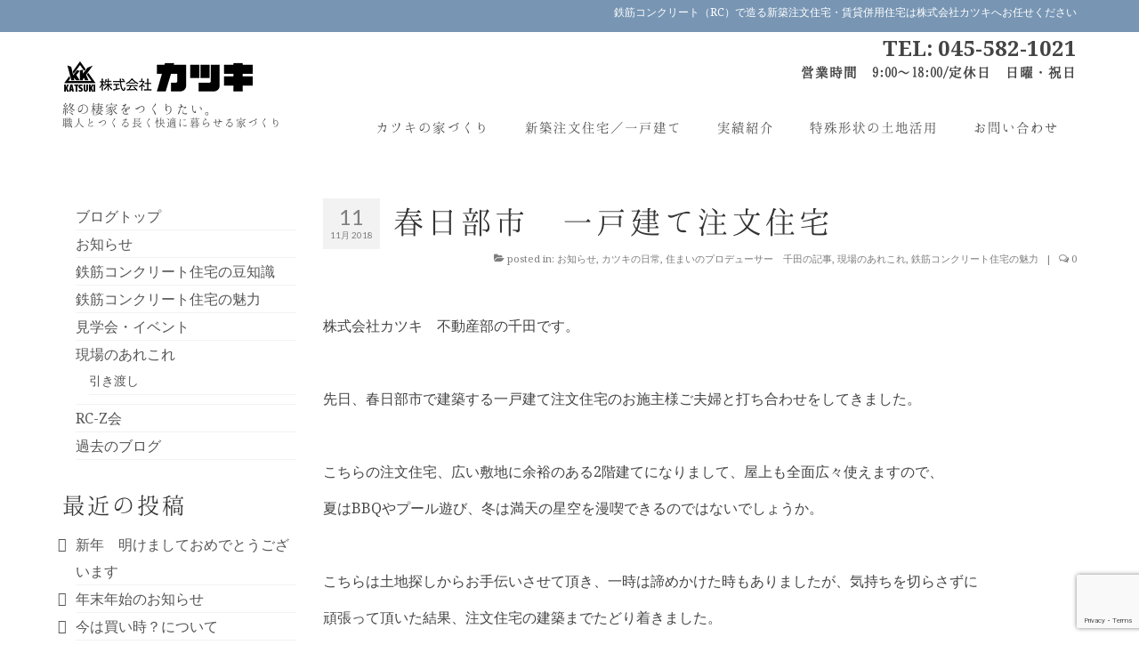

--- FILE ---
content_type: text/html; charset=UTF-8
request_url: https://www.katuki.co.jp/archives/2571
body_size: 79730
content:
<!DOCTYPE html>
<html class="no-js" dir="ltr" lang="ja" prefix="og: https://ogp.me/ns#" itemscope="itemscope" itemtype="https://schema.org/WebPage">
<head>
	<!-- Google Tag Manager -->
	<script>(function(w,d,s,l,i){w[l]=w[l]||[];w[l].push({'gtm.start':
	new Date().getTime(),event:'gtm.js'});var f=d.getElementsByTagName(s)[0],
	j=d.createElement(s),dl=l!='dataLayer'?'&l='+l:'';j.async=true;j.src=
	'https://www.googletagmanager.com/gtm.js?id='+i+dl;f.parentNode.insertBefore(j,f);
	})(window,document,'script','dataLayer','GTM-TVMS25X');</script>
	<!-- End Google Tag Manager -->
  <meta charset="UTF-8">
  <meta name="viewport" content="width=device-width, initial-scale=1.0">
  <meta http-equiv="X-UA-Compatible" content="IE=edge">
  <title>春日部市 一戸建て注文住宅 - 株式会社カツキ</title>
	<style>img:is([sizes="auto" i], [sizes^="auto," i]) { contain-intrinsic-size: 3000px 1500px }</style>
	
		<!-- All in One SEO 4.8.5 - aioseo.com -->
	<meta name="description" content="株式会社カツキ 不動産部の千田です。 先日、春日部市で建築する一戸建て注文住宅のお" />
	<meta name="robots" content="max-image-preview:large" />
	<meta name="author" content="katukieditor"/>
	<meta name="google-site-verification" content="d0ohbff-yi3XoIvPy5bW4U1CiubrvpF809KPsMFeh_Y" />
	<link rel="canonical" href="https://www.katuki.co.jp/archives/2571" />
	<meta name="generator" content="All in One SEO (AIOSEO) 4.8.5" />
		<meta property="og:locale" content="ja_JP" />
		<meta property="og:site_name" content="株式会社カツキ - 鉄筋コンクリート（RC）で造る注文住宅・賃貸併用住宅" />
		<meta property="og:type" content="article" />
		<meta property="og:title" content="春日部市 一戸建て注文住宅 - 株式会社カツキ" />
		<meta property="og:description" content="株式会社カツキ 不動産部の千田です。 先日、春日部市で建築する一戸建て注文住宅のお" />
		<meta property="og:url" content="https://www.katuki.co.jp/archives/2571" />
		<meta property="article:published_time" content="2018-11-11T00:15:27+00:00" />
		<meta property="article:modified_time" content="2018-11-11T00:15:27+00:00" />
		<meta name="twitter:card" content="summary" />
		<meta name="twitter:title" content="春日部市 一戸建て注文住宅 - 株式会社カツキ" />
		<meta name="twitter:description" content="株式会社カツキ 不動産部の千田です。 先日、春日部市で建築する一戸建て注文住宅のお" />
		<script type="application/ld+json" class="aioseo-schema">
			{"@context":"https:\/\/schema.org","@graph":[{"@type":"BlogPosting","@id":"https:\/\/www.katuki.co.jp\/archives\/2571#blogposting","name":"\u6625\u65e5\u90e8\u5e02 \u4e00\u6238\u5efa\u3066\u6ce8\u6587\u4f4f\u5b85 - \u682a\u5f0f\u4f1a\u793e\u30ab\u30c4\u30ad","headline":"\u6625\u65e5\u90e8\u5e02\u3000\u4e00\u6238\u5efa\u3066\u6ce8\u6587\u4f4f\u5b85","author":{"@id":"https:\/\/www.katuki.co.jp\/archives\/author\/katukieditor#author"},"publisher":{"@id":"https:\/\/www.katuki.co.jp\/#organization"},"image":{"@type":"ImageObject","url":"https:\/\/www.katuki.co.jp\/wp-content\/uploads\/2017\/06\/logo_2017.png","@id":"https:\/\/www.katuki.co.jp\/#articleImage","width":225,"height":46},"datePublished":"2018-11-11T09:15:27+09:00","dateModified":"2018-11-11T09:15:27+09:00","inLanguage":"ja","mainEntityOfPage":{"@id":"https:\/\/www.katuki.co.jp\/archives\/2571#webpage"},"isPartOf":{"@id":"https:\/\/www.katuki.co.jp\/archives\/2571#webpage"},"articleSection":"\u304a\u77e5\u3089\u305b, \u30ab\u30c4\u30ad\u306e\u65e5\u5e38, \u4f4f\u307e\u3044\u306e\u30d7\u30ed\u30c7\u30e5\u30fc\u30b5\u30fc\u3000\u5343\u7530\u306e\u8a18\u4e8b, \u73fe\u5834\u306e\u3042\u308c\u3053\u308c, \u9244\u7b4b\u30b3\u30f3\u30af\u30ea\u30fc\u30c8\u4f4f\u5b85\u306e\u9b45\u529b"},{"@type":"BreadcrumbList","@id":"https:\/\/www.katuki.co.jp\/archives\/2571#breadcrumblist","itemListElement":[{"@type":"ListItem","@id":"https:\/\/www.katuki.co.jp#listItem","position":1,"name":"\u30db\u30fc\u30e0","item":"https:\/\/www.katuki.co.jp","nextItem":{"@type":"ListItem","@id":"https:\/\/www.katuki.co.jp\/archives\/category\/news#listItem","name":"\u304a\u77e5\u3089\u305b"}},{"@type":"ListItem","@id":"https:\/\/www.katuki.co.jp\/archives\/category\/news#listItem","position":2,"name":"\u304a\u77e5\u3089\u305b","item":"https:\/\/www.katuki.co.jp\/archives\/category\/news","nextItem":{"@type":"ListItem","@id":"https:\/\/www.katuki.co.jp\/archives\/2571#listItem","name":"\u6625\u65e5\u90e8\u5e02\u3000\u4e00\u6238\u5efa\u3066\u6ce8\u6587\u4f4f\u5b85"},"previousItem":{"@type":"ListItem","@id":"https:\/\/www.katuki.co.jp#listItem","name":"\u30db\u30fc\u30e0"}},{"@type":"ListItem","@id":"https:\/\/www.katuki.co.jp\/archives\/2571#listItem","position":3,"name":"\u6625\u65e5\u90e8\u5e02\u3000\u4e00\u6238\u5efa\u3066\u6ce8\u6587\u4f4f\u5b85","previousItem":{"@type":"ListItem","@id":"https:\/\/www.katuki.co.jp\/archives\/category\/news#listItem","name":"\u304a\u77e5\u3089\u305b"}}]},{"@type":"Organization","@id":"https:\/\/www.katuki.co.jp\/#organization","name":"\u682a\u5f0f\u4f1a\u793e\u30ab\u30c4\u30ad\uff5c\u9244\u7b4b\u30b3\u30f3\u30af\u30ea\u30fc\u30c8\uff08RC\uff09\u3067\u9020\u308b\u6ce8\u6587\u4f4f\u5b85\u30fb\u8cc3\u8cb8\u4f75\u7528\u4f4f\u5b85","description":"\u9244\u7b4b\u30b3\u30f3\u30af\u30ea\u30fc\u30c8\uff08RC\uff09\u3067\u9020\u308b\u6ce8\u6587\u4f4f\u5b85\u30fb\u8cc3\u8cb8\u4f75\u7528\u4f4f\u5b85","url":"https:\/\/www.katuki.co.jp\/","logo":{"@type":"ImageObject","url":"https:\/\/www.katuki.co.jp\/wp-content\/uploads\/2017\/06\/logo_2017.png","@id":"https:\/\/www.katuki.co.jp\/archives\/2571\/#organizationLogo","width":225,"height":46},"image":{"@id":"https:\/\/www.katuki.co.jp\/archives\/2571\/#organizationLogo"},"sameAs":["https:\/\/www.instagram.com\/katuki_rc\/"]},{"@type":"Person","@id":"https:\/\/www.katuki.co.jp\/archives\/author\/katukieditor#author","url":"https:\/\/www.katuki.co.jp\/archives\/author\/katukieditor","name":"katukieditor"},{"@type":"WebPage","@id":"https:\/\/www.katuki.co.jp\/archives\/2571#webpage","url":"https:\/\/www.katuki.co.jp\/archives\/2571","name":"\u6625\u65e5\u90e8\u5e02 \u4e00\u6238\u5efa\u3066\u6ce8\u6587\u4f4f\u5b85 - \u682a\u5f0f\u4f1a\u793e\u30ab\u30c4\u30ad","description":"\u682a\u5f0f\u4f1a\u793e\u30ab\u30c4\u30ad \u4e0d\u52d5\u7523\u90e8\u306e\u5343\u7530\u3067\u3059\u3002 \u5148\u65e5\u3001\u6625\u65e5\u90e8\u5e02\u3067\u5efa\u7bc9\u3059\u308b\u4e00\u6238\u5efa\u3066\u6ce8\u6587\u4f4f\u5b85\u306e\u304a","inLanguage":"ja","isPartOf":{"@id":"https:\/\/www.katuki.co.jp\/#website"},"breadcrumb":{"@id":"https:\/\/www.katuki.co.jp\/archives\/2571#breadcrumblist"},"author":{"@id":"https:\/\/www.katuki.co.jp\/archives\/author\/katukieditor#author"},"creator":{"@id":"https:\/\/www.katuki.co.jp\/archives\/author\/katukieditor#author"},"datePublished":"2018-11-11T09:15:27+09:00","dateModified":"2018-11-11T09:15:27+09:00"},{"@type":"WebSite","@id":"https:\/\/www.katuki.co.jp\/#website","url":"https:\/\/www.katuki.co.jp\/","name":"\u682a\u5f0f\u4f1a\u793e\u30ab\u30c4\u30ad","description":"\u9244\u7b4b\u30b3\u30f3\u30af\u30ea\u30fc\u30c8\uff08RC\uff09\u3067\u9020\u308b\u6ce8\u6587\u4f4f\u5b85\u30fb\u8cc3\u8cb8\u4f75\u7528\u4f4f\u5b85","inLanguage":"ja","publisher":{"@id":"https:\/\/www.katuki.co.jp\/#organization"}}]}
		</script>
		<!-- All in One SEO -->

<link rel='dns-prefetch' href='//fonts.googleapis.com' />
<link rel="alternate" type="application/rss+xml" title="株式会社カツキ &raquo; フィード" href="https://www.katuki.co.jp/feed" />
<link rel="alternate" type="application/rss+xml" title="株式会社カツキ &raquo; コメントフィード" href="https://www.katuki.co.jp/comments/feed" />
<script type="text/javascript">
/* <![CDATA[ */
window._wpemojiSettings = {"baseUrl":"https:\/\/s.w.org\/images\/core\/emoji\/16.0.1\/72x72\/","ext":".png","svgUrl":"https:\/\/s.w.org\/images\/core\/emoji\/16.0.1\/svg\/","svgExt":".svg","source":{"concatemoji":"https:\/\/www.katuki.co.jp\/wp-includes\/js\/wp-emoji-release.min.js"}};
/*! This file is auto-generated */
!function(s,n){var o,i,e;function c(e){try{var t={supportTests:e,timestamp:(new Date).valueOf()};sessionStorage.setItem(o,JSON.stringify(t))}catch(e){}}function p(e,t,n){e.clearRect(0,0,e.canvas.width,e.canvas.height),e.fillText(t,0,0);var t=new Uint32Array(e.getImageData(0,0,e.canvas.width,e.canvas.height).data),a=(e.clearRect(0,0,e.canvas.width,e.canvas.height),e.fillText(n,0,0),new Uint32Array(e.getImageData(0,0,e.canvas.width,e.canvas.height).data));return t.every(function(e,t){return e===a[t]})}function u(e,t){e.clearRect(0,0,e.canvas.width,e.canvas.height),e.fillText(t,0,0);for(var n=e.getImageData(16,16,1,1),a=0;a<n.data.length;a++)if(0!==n.data[a])return!1;return!0}function f(e,t,n,a){switch(t){case"flag":return n(e,"\ud83c\udff3\ufe0f\u200d\u26a7\ufe0f","\ud83c\udff3\ufe0f\u200b\u26a7\ufe0f")?!1:!n(e,"\ud83c\udde8\ud83c\uddf6","\ud83c\udde8\u200b\ud83c\uddf6")&&!n(e,"\ud83c\udff4\udb40\udc67\udb40\udc62\udb40\udc65\udb40\udc6e\udb40\udc67\udb40\udc7f","\ud83c\udff4\u200b\udb40\udc67\u200b\udb40\udc62\u200b\udb40\udc65\u200b\udb40\udc6e\u200b\udb40\udc67\u200b\udb40\udc7f");case"emoji":return!a(e,"\ud83e\udedf")}return!1}function g(e,t,n,a){var r="undefined"!=typeof WorkerGlobalScope&&self instanceof WorkerGlobalScope?new OffscreenCanvas(300,150):s.createElement("canvas"),o=r.getContext("2d",{willReadFrequently:!0}),i=(o.textBaseline="top",o.font="600 32px Arial",{});return e.forEach(function(e){i[e]=t(o,e,n,a)}),i}function t(e){var t=s.createElement("script");t.src=e,t.defer=!0,s.head.appendChild(t)}"undefined"!=typeof Promise&&(o="wpEmojiSettingsSupports",i=["flag","emoji"],n.supports={everything:!0,everythingExceptFlag:!0},e=new Promise(function(e){s.addEventListener("DOMContentLoaded",e,{once:!0})}),new Promise(function(t){var n=function(){try{var e=JSON.parse(sessionStorage.getItem(o));if("object"==typeof e&&"number"==typeof e.timestamp&&(new Date).valueOf()<e.timestamp+604800&&"object"==typeof e.supportTests)return e.supportTests}catch(e){}return null}();if(!n){if("undefined"!=typeof Worker&&"undefined"!=typeof OffscreenCanvas&&"undefined"!=typeof URL&&URL.createObjectURL&&"undefined"!=typeof Blob)try{var e="postMessage("+g.toString()+"("+[JSON.stringify(i),f.toString(),p.toString(),u.toString()].join(",")+"));",a=new Blob([e],{type:"text/javascript"}),r=new Worker(URL.createObjectURL(a),{name:"wpTestEmojiSupports"});return void(r.onmessage=function(e){c(n=e.data),r.terminate(),t(n)})}catch(e){}c(n=g(i,f,p,u))}t(n)}).then(function(e){for(var t in e)n.supports[t]=e[t],n.supports.everything=n.supports.everything&&n.supports[t],"flag"!==t&&(n.supports.everythingExceptFlag=n.supports.everythingExceptFlag&&n.supports[t]);n.supports.everythingExceptFlag=n.supports.everythingExceptFlag&&!n.supports.flag,n.DOMReady=!1,n.readyCallback=function(){n.DOMReady=!0}}).then(function(){return e}).then(function(){var e;n.supports.everything||(n.readyCallback(),(e=n.source||{}).concatemoji?t(e.concatemoji):e.wpemoji&&e.twemoji&&(t(e.twemoji),t(e.wpemoji)))}))}((window,document),window._wpemojiSettings);
/* ]]> */
</script>
<link rel='stylesheet' id='sbi_styles-css' href='https://www.katuki.co.jp/wp-content/plugins/instagram-feed/css/sbi-styles.min.css' type='text/css' media='all' />
<style id='wp-emoji-styles-inline-css' type='text/css'>

	img.wp-smiley, img.emoji {
		display: inline !important;
		border: none !important;
		box-shadow: none !important;
		height: 1em !important;
		width: 1em !important;
		margin: 0 0.07em !important;
		vertical-align: -0.1em !important;
		background: none !important;
		padding: 0 !important;
	}
</style>
<link rel='stylesheet' id='wp-block-library-css' href='https://www.katuki.co.jp/wp-includes/css/dist/block-library/style.min.css' type='text/css' media='all' />
<style id='classic-theme-styles-inline-css' type='text/css'>
/*! This file is auto-generated */
.wp-block-button__link{color:#fff;background-color:#32373c;border-radius:9999px;box-shadow:none;text-decoration:none;padding:calc(.667em + 2px) calc(1.333em + 2px);font-size:1.125em}.wp-block-file__button{background:#32373c;color:#fff;text-decoration:none}
</style>
<style id='global-styles-inline-css' type='text/css'>
:root{--wp--preset--aspect-ratio--square: 1;--wp--preset--aspect-ratio--4-3: 4/3;--wp--preset--aspect-ratio--3-4: 3/4;--wp--preset--aspect-ratio--3-2: 3/2;--wp--preset--aspect-ratio--2-3: 2/3;--wp--preset--aspect-ratio--16-9: 16/9;--wp--preset--aspect-ratio--9-16: 9/16;--wp--preset--color--black: #000;--wp--preset--color--cyan-bluish-gray: #abb8c3;--wp--preset--color--white: #fff;--wp--preset--color--pale-pink: #f78da7;--wp--preset--color--vivid-red: #cf2e2e;--wp--preset--color--luminous-vivid-orange: #ff6900;--wp--preset--color--luminous-vivid-amber: #fcb900;--wp--preset--color--light-green-cyan: #7bdcb5;--wp--preset--color--vivid-green-cyan: #00d084;--wp--preset--color--pale-cyan-blue: #8ed1fc;--wp--preset--color--vivid-cyan-blue: #0693e3;--wp--preset--color--vivid-purple: #9b51e0;--wp--preset--color--virtue-primary: #7896b4;--wp--preset--color--virtue-primary-light: #dd3333;--wp--preset--color--very-light-gray: #eee;--wp--preset--color--very-dark-gray: #444;--wp--preset--gradient--vivid-cyan-blue-to-vivid-purple: linear-gradient(135deg,rgba(6,147,227,1) 0%,rgb(155,81,224) 100%);--wp--preset--gradient--light-green-cyan-to-vivid-green-cyan: linear-gradient(135deg,rgb(122,220,180) 0%,rgb(0,208,130) 100%);--wp--preset--gradient--luminous-vivid-amber-to-luminous-vivid-orange: linear-gradient(135deg,rgba(252,185,0,1) 0%,rgba(255,105,0,1) 100%);--wp--preset--gradient--luminous-vivid-orange-to-vivid-red: linear-gradient(135deg,rgba(255,105,0,1) 0%,rgb(207,46,46) 100%);--wp--preset--gradient--very-light-gray-to-cyan-bluish-gray: linear-gradient(135deg,rgb(238,238,238) 0%,rgb(169,184,195) 100%);--wp--preset--gradient--cool-to-warm-spectrum: linear-gradient(135deg,rgb(74,234,220) 0%,rgb(151,120,209) 20%,rgb(207,42,186) 40%,rgb(238,44,130) 60%,rgb(251,105,98) 80%,rgb(254,248,76) 100%);--wp--preset--gradient--blush-light-purple: linear-gradient(135deg,rgb(255,206,236) 0%,rgb(152,150,240) 100%);--wp--preset--gradient--blush-bordeaux: linear-gradient(135deg,rgb(254,205,165) 0%,rgb(254,45,45) 50%,rgb(107,0,62) 100%);--wp--preset--gradient--luminous-dusk: linear-gradient(135deg,rgb(255,203,112) 0%,rgb(199,81,192) 50%,rgb(65,88,208) 100%);--wp--preset--gradient--pale-ocean: linear-gradient(135deg,rgb(255,245,203) 0%,rgb(182,227,212) 50%,rgb(51,167,181) 100%);--wp--preset--gradient--electric-grass: linear-gradient(135deg,rgb(202,248,128) 0%,rgb(113,206,126) 100%);--wp--preset--gradient--midnight: linear-gradient(135deg,rgb(2,3,129) 0%,rgb(40,116,252) 100%);--wp--preset--font-size--small: 13px;--wp--preset--font-size--medium: 20px;--wp--preset--font-size--large: 36px;--wp--preset--font-size--x-large: 42px;--wp--preset--spacing--20: 0.44rem;--wp--preset--spacing--30: 0.67rem;--wp--preset--spacing--40: 1rem;--wp--preset--spacing--50: 1.5rem;--wp--preset--spacing--60: 2.25rem;--wp--preset--spacing--70: 3.38rem;--wp--preset--spacing--80: 5.06rem;--wp--preset--shadow--natural: 6px 6px 9px rgba(0, 0, 0, 0.2);--wp--preset--shadow--deep: 12px 12px 50px rgba(0, 0, 0, 0.4);--wp--preset--shadow--sharp: 6px 6px 0px rgba(0, 0, 0, 0.2);--wp--preset--shadow--outlined: 6px 6px 0px -3px rgba(255, 255, 255, 1), 6px 6px rgba(0, 0, 0, 1);--wp--preset--shadow--crisp: 6px 6px 0px rgba(0, 0, 0, 1);}:where(.is-layout-flex){gap: 0.5em;}:where(.is-layout-grid){gap: 0.5em;}body .is-layout-flex{display: flex;}.is-layout-flex{flex-wrap: wrap;align-items: center;}.is-layout-flex > :is(*, div){margin: 0;}body .is-layout-grid{display: grid;}.is-layout-grid > :is(*, div){margin: 0;}:where(.wp-block-columns.is-layout-flex){gap: 2em;}:where(.wp-block-columns.is-layout-grid){gap: 2em;}:where(.wp-block-post-template.is-layout-flex){gap: 1.25em;}:where(.wp-block-post-template.is-layout-grid){gap: 1.25em;}.has-black-color{color: var(--wp--preset--color--black) !important;}.has-cyan-bluish-gray-color{color: var(--wp--preset--color--cyan-bluish-gray) !important;}.has-white-color{color: var(--wp--preset--color--white) !important;}.has-pale-pink-color{color: var(--wp--preset--color--pale-pink) !important;}.has-vivid-red-color{color: var(--wp--preset--color--vivid-red) !important;}.has-luminous-vivid-orange-color{color: var(--wp--preset--color--luminous-vivid-orange) !important;}.has-luminous-vivid-amber-color{color: var(--wp--preset--color--luminous-vivid-amber) !important;}.has-light-green-cyan-color{color: var(--wp--preset--color--light-green-cyan) !important;}.has-vivid-green-cyan-color{color: var(--wp--preset--color--vivid-green-cyan) !important;}.has-pale-cyan-blue-color{color: var(--wp--preset--color--pale-cyan-blue) !important;}.has-vivid-cyan-blue-color{color: var(--wp--preset--color--vivid-cyan-blue) !important;}.has-vivid-purple-color{color: var(--wp--preset--color--vivid-purple) !important;}.has-black-background-color{background-color: var(--wp--preset--color--black) !important;}.has-cyan-bluish-gray-background-color{background-color: var(--wp--preset--color--cyan-bluish-gray) !important;}.has-white-background-color{background-color: var(--wp--preset--color--white) !important;}.has-pale-pink-background-color{background-color: var(--wp--preset--color--pale-pink) !important;}.has-vivid-red-background-color{background-color: var(--wp--preset--color--vivid-red) !important;}.has-luminous-vivid-orange-background-color{background-color: var(--wp--preset--color--luminous-vivid-orange) !important;}.has-luminous-vivid-amber-background-color{background-color: var(--wp--preset--color--luminous-vivid-amber) !important;}.has-light-green-cyan-background-color{background-color: var(--wp--preset--color--light-green-cyan) !important;}.has-vivid-green-cyan-background-color{background-color: var(--wp--preset--color--vivid-green-cyan) !important;}.has-pale-cyan-blue-background-color{background-color: var(--wp--preset--color--pale-cyan-blue) !important;}.has-vivid-cyan-blue-background-color{background-color: var(--wp--preset--color--vivid-cyan-blue) !important;}.has-vivid-purple-background-color{background-color: var(--wp--preset--color--vivid-purple) !important;}.has-black-border-color{border-color: var(--wp--preset--color--black) !important;}.has-cyan-bluish-gray-border-color{border-color: var(--wp--preset--color--cyan-bluish-gray) !important;}.has-white-border-color{border-color: var(--wp--preset--color--white) !important;}.has-pale-pink-border-color{border-color: var(--wp--preset--color--pale-pink) !important;}.has-vivid-red-border-color{border-color: var(--wp--preset--color--vivid-red) !important;}.has-luminous-vivid-orange-border-color{border-color: var(--wp--preset--color--luminous-vivid-orange) !important;}.has-luminous-vivid-amber-border-color{border-color: var(--wp--preset--color--luminous-vivid-amber) !important;}.has-light-green-cyan-border-color{border-color: var(--wp--preset--color--light-green-cyan) !important;}.has-vivid-green-cyan-border-color{border-color: var(--wp--preset--color--vivid-green-cyan) !important;}.has-pale-cyan-blue-border-color{border-color: var(--wp--preset--color--pale-cyan-blue) !important;}.has-vivid-cyan-blue-border-color{border-color: var(--wp--preset--color--vivid-cyan-blue) !important;}.has-vivid-purple-border-color{border-color: var(--wp--preset--color--vivid-purple) !important;}.has-vivid-cyan-blue-to-vivid-purple-gradient-background{background: var(--wp--preset--gradient--vivid-cyan-blue-to-vivid-purple) !important;}.has-light-green-cyan-to-vivid-green-cyan-gradient-background{background: var(--wp--preset--gradient--light-green-cyan-to-vivid-green-cyan) !important;}.has-luminous-vivid-amber-to-luminous-vivid-orange-gradient-background{background: var(--wp--preset--gradient--luminous-vivid-amber-to-luminous-vivid-orange) !important;}.has-luminous-vivid-orange-to-vivid-red-gradient-background{background: var(--wp--preset--gradient--luminous-vivid-orange-to-vivid-red) !important;}.has-very-light-gray-to-cyan-bluish-gray-gradient-background{background: var(--wp--preset--gradient--very-light-gray-to-cyan-bluish-gray) !important;}.has-cool-to-warm-spectrum-gradient-background{background: var(--wp--preset--gradient--cool-to-warm-spectrum) !important;}.has-blush-light-purple-gradient-background{background: var(--wp--preset--gradient--blush-light-purple) !important;}.has-blush-bordeaux-gradient-background{background: var(--wp--preset--gradient--blush-bordeaux) !important;}.has-luminous-dusk-gradient-background{background: var(--wp--preset--gradient--luminous-dusk) !important;}.has-pale-ocean-gradient-background{background: var(--wp--preset--gradient--pale-ocean) !important;}.has-electric-grass-gradient-background{background: var(--wp--preset--gradient--electric-grass) !important;}.has-midnight-gradient-background{background: var(--wp--preset--gradient--midnight) !important;}.has-small-font-size{font-size: var(--wp--preset--font-size--small) !important;}.has-medium-font-size{font-size: var(--wp--preset--font-size--medium) !important;}.has-large-font-size{font-size: var(--wp--preset--font-size--large) !important;}.has-x-large-font-size{font-size: var(--wp--preset--font-size--x-large) !important;}
:where(.wp-block-post-template.is-layout-flex){gap: 1.25em;}:where(.wp-block-post-template.is-layout-grid){gap: 1.25em;}
:where(.wp-block-columns.is-layout-flex){gap: 2em;}:where(.wp-block-columns.is-layout-grid){gap: 2em;}
:root :where(.wp-block-pullquote){font-size: 1.5em;line-height: 1.6;}
</style>
<link rel='stylesheet' id='contact-form-7-css' href='https://www.katuki.co.jp/wp-content/plugins/contact-form-7/includes/css/styles.css' type='text/css' media='all' />
<link rel='stylesheet' id='video-js-css' href='https://www.katuki.co.jp/wp-content/plugins/video-embed-thumbnail-generator/video-js/video-js.min.css' type='text/css' media='all' />
<link rel='stylesheet' id='video-js-kg-skin-css' href='https://www.katuki.co.jp/wp-content/plugins/video-embed-thumbnail-generator/video-js/kg-video-js-skin.css' type='text/css' media='all' />
<link rel='stylesheet' id='kgvid_video_styles-css' href='https://www.katuki.co.jp/wp-content/plugins/video-embed-thumbnail-generator/src/public/css/videopack-styles.css' type='text/css' media='all' />
<link rel='stylesheet' id='virtue_theme-css' href='https://www.katuki.co.jp/wp-content/themes/virtue/assets/css/virtue.css' type='text/css' media='all' />
<link rel='stylesheet' id='virtue_skin-css' href='https://www.katuki.co.jp/wp-content/themes/virtue/assets/css/skins/default.css' type='text/css' media='all' />
<link rel='stylesheet' id='virtue_child-css' href='https://www.katuki.co.jp/wp-content/themes/childtheme/style.css' type='text/css' media='all' />
<link rel='stylesheet' id='redux-google-fonts-virtue-css' href='https://fonts.googleapis.com/css?family=Lato%3A700%2C400%7CNoto+Serif%3A400%2C700%2C400italic%2C700italic&#038;ver=6.8.2' type='text/css' media='all' />
<!--[if lt IE 9]>
<script type="text/javascript" src="https://www.katuki.co.jp/wp-content/themes/virtue/assets/js/vendor/respond.min.js" id="virtue-respond-js"></script>
<![endif]-->
<script type="text/javascript" src="https://www.katuki.co.jp/wp-includes/js/jquery/jquery.min.js" id="jquery-core-js"></script>
<script type="text/javascript" src="https://www.katuki.co.jp/wp-includes/js/jquery/jquery-migrate.min.js" id="jquery-migrate-js"></script>
<link rel="https://api.w.org/" href="https://www.katuki.co.jp/wp-json/" /><link rel="alternate" title="JSON" type="application/json" href="https://www.katuki.co.jp/wp-json/wp/v2/posts/2571" /><link rel='shortlink' href='https://www.katuki.co.jp/?p=2571' />
<link rel="alternate" title="oEmbed (JSON)" type="application/json+oembed" href="https://www.katuki.co.jp/wp-json/oembed/1.0/embed?url=https%3A%2F%2Fwww.katuki.co.jp%2Farchives%2F2571" />
<link rel="alternate" title="oEmbed (XML)" type="text/xml+oembed" href="https://www.katuki.co.jp/wp-json/oembed/1.0/embed?url=https%3A%2F%2Fwww.katuki.co.jp%2Farchives%2F2571&#038;format=xml" />
<style type="text/css">#logo {padding-top:33px;}#logo {padding-bottom:23px;}#logo {margin-left:0px;}#logo {margin-right:0px;}#nav-main {margin-top:0px;}#nav-main {margin-bottom:10px;}.headerfont, .tp-caption {font-family:Lato;}.topbarmenu ul li {font-family:Lato;}.home-message:hover {background-color:#7896b4; background-color: rgba(120, 150, 180, 0.6);}
  nav.woocommerce-pagination ul li a:hover, .wp-pagenavi a:hover, .panel-heading .accordion-toggle, .variations .kad_radio_variations label:hover, .variations .kad_radio_variations label.selectedValue {border-color: #7896b4;}
  a, #nav-main ul.sf-menu ul li a:hover, .product_price ins .amount, .price ins .amount, .color_primary, .primary-color, #logo a.brand, #nav-main ul.sf-menu a:hover,
  .woocommerce-message:before, .woocommerce-info:before, #nav-second ul.sf-menu a:hover, .footerclass a:hover, .posttags a:hover, .subhead a:hover, .nav-trigger-case:hover .kad-menu-name, 
  .nav-trigger-case:hover .kad-navbtn, #kadbreadcrumbs a:hover, #wp-calendar a, .star-rating, .has-virtue-primary-color {color: #7896b4;}
.widget_price_filter .ui-slider .ui-slider-handle, .product_item .kad_add_to_cart:hover, .product_item:hover a.button:hover, .product_item:hover .kad_add_to_cart:hover, .kad-btn-primary, html .woocommerce-page .widget_layered_nav ul.yith-wcan-label li a:hover, html .woocommerce-page .widget_layered_nav ul.yith-wcan-label li.chosen a,
.product-category.grid_item a:hover h5, .woocommerce-message .button, .widget_layered_nav_filters ul li a, .widget_layered_nav ul li.chosen a, .wpcf7 input.wpcf7-submit, .yith-wcan .yith-wcan-reset-navigation,
#containerfooter .menu li a:hover, .bg_primary, .portfolionav a:hover, .home-iconmenu a:hover, p.demo_store, .topclass, #commentform .form-submit #submit, .kad-hover-bg-primary:hover, .widget_shopping_cart_content .checkout,
.login .form-row .button, .variations .kad_radio_variations label.selectedValue, #payment #place_order, .wpcf7 input.wpcf7-back, .shop_table .actions input[type=submit].checkout-button, .cart_totals .checkout-button, input[type="submit"].button, .order-actions .button, .has-virtue-primary-background-color {background: #7896b4;}a:hover, .has-virtue-primary-light-color {color: #dd3333;} .kad-btn-primary:hover, .login .form-row .button:hover, #payment #place_order:hover, .yith-wcan .yith-wcan-reset-navigation:hover, .widget_shopping_cart_content .checkout:hover,
	.woocommerce-message .button:hover, #commentform .form-submit #submit:hover, .wpcf7 input.wpcf7-submit:hover, .widget_layered_nav_filters ul li a:hover, .cart_totals .checkout-button:hover,
	.widget_layered_nav ul li.chosen a:hover, .shop_table .actions input[type=submit].checkout-button:hover, .wpcf7 input.wpcf7-back:hover, .order-actions .button:hover, input[type="submit"].button:hover, .product_item:hover .kad_add_to_cart, .product_item:hover a.button, .has-virtue-primary-light-background-color {background: #dd3333;}.color_gray, .subhead, .subhead a, .posttags, .posttags a, .product_meta a {color:#7d7d7d;}input[type=number]::-webkit-inner-spin-button, input[type=number]::-webkit-outer-spin-button { -webkit-appearance: none; margin: 0; } input[type=number] {-moz-appearance: textfield;}.quantity input::-webkit-outer-spin-button,.quantity input::-webkit-inner-spin-button {display: none;}#containerfooter h3, #containerfooter, .footercredits p, .footerclass a, .footernav ul li a {color:#282828;}.contentclass, .nav-tabs>.active>a, .nav-tabs>.active>a:hover, .nav-tabs>.active>a:focus {background:transparent  repeat center top;}.topclass {background:#7896b4    ;}.footerclass {background:#87aab4  repeat  ;}body {background:transparent ; background-position: left top; background-repeat:no-repeat; background-attachment: fixed; }.kad-hidepostauthortop, .postauthortop {display:none;}.product_item .product_details h5 {text-transform: none;}.product_item .product_details h5 {min-height:40px;}[class*="wp-image"] {-webkit-box-shadow: none;-moz-box-shadow: none;box-shadow: none;border:none;}[class*="wp-image"]:hover {-webkit-box-shadow: none;-moz-box-shadow: none;box-shadow: none;border:none;}.light-dropshaddow {-webkit-box-shadow: none;-moz-box-shadow: none;box-shadow: none;}.entry-content p { margin-bottom:16px;}h1,h2,h3,h4,
/*#containerfooter .row,*/
#nav-main ul.sf-menu a,
.kad_tagline
{
font-family:"hannari","ＭＳ Ｐ明朝", "MS PMincho", "ヒラギノ明朝 Pro W3", "Hiragino Mincho Pro", serif!important;
}
@media (min-width: 992px) {
body .main.col-lg-9 {float:right;}
}
.postmeta {
float: left;
}

h2　.entry-title｛
	font-family:'Noto Sans Japanese',"ヒラギノ角ゴ Pro W3", "Hiragino Kaku Gothic Pro", "メイリオ", Meiryo, Osaka, "ＭＳ Ｐゴシック", "MS PGothic", sans-serif;
｝

.sf-menu a{
padding:10px 15px;
}

#nav-main ul.sf-menu a{
font-size:16px;
}

#nav-main ul.sf-menu ul li a, #nav-second ul.sf-menu ul li a{
font-size:12px;
font-family:sans-serif!important;
}
.sf-menu li.sfHover ul, sf-menu li:hover ul{
left:30px;
width:300px;
}
.katukiportfolio a.btn{
border-radius:0px;
}


</style><link rel="icon" href="https://www.katuki.co.jp/wp-content/uploads/2023/05/cropped-katsuki-logo-32x32.png" sizes="32x32" />
<link rel="icon" href="https://www.katuki.co.jp/wp-content/uploads/2023/05/cropped-katsuki-logo-192x192.png" sizes="192x192" />
<link rel="apple-touch-icon" href="https://www.katuki.co.jp/wp-content/uploads/2023/05/cropped-katsuki-logo-180x180.png" />
<meta name="msapplication-TileImage" content="https://www.katuki.co.jp/wp-content/uploads/2023/05/cropped-katsuki-logo-270x270.png" />
<style type="text/css" title="dynamic-css" class="options-output">header #logo a.brand,.logofont{line-height:40px;font-weight:400;font-style:normal;font-size:14px;}.kad_tagline{line-height:14px;font-weight:400;font-style:normal;color:#444444;font-size:16px;}.product_item .product_details h5{font-family:Lato;line-height:20px;font-weight:700;font-style:normal;font-size:16px;}h1{font-family:Lato;line-height:40px;font-weight:400;font-style:normal;font-size:38px;}h2{font-family:"Noto Serif";line-height:25px;font-weight:normal;font-style:normal;font-size:20px;}h3{font-family:Lato;line-height:40px;font-weight:400;font-style:normal;font-size:28px;}h4{font-family:Lato;line-height:40px;font-weight:400;font-style:normal;font-size:24px;}h5{font-family:Lato;line-height:24px;font-weight:700;font-style:normal;font-size:18px;}body{font-family:"Noto Serif";line-height:25px;font-weight:400;font-style:normal;font-size:16px;}#nav-main ul.sf-menu a{font-family:Lato;line-height:18px;font-weight:400;font-style:normal;font-size:16px;}#nav-second ul.sf-menu a{font-family:Lato;line-height:22px;font-weight:400;font-style:normal;font-size:18px;}.kad-nav-inner .kad-mnav, .kad-mobile-nav .kad-nav-inner li a,.nav-trigger-case{font-family:Lato;line-height:20px;font-weight:400;font-style:normal;font-size:16px;}</style></head>
<body class="wp-singular post-template-default single single-post postid-2571 single-format-standard wp-embed-responsive wp-theme-virtue wp-child-theme-childtheme wide 2571">
	<!-- Google Tag Manager (noscript) -->
	<noscript><iframe src="https://www.googletagmanager.com/ns.html?id=GTM-TVMS25X"
	height="0" width="0" style="display:none;visibility:hidden"></iframe></noscript>
	<!-- End Google Tag Manager (noscript) -->

	<div id="kt-skip-link"><a href="#content">Skip to Main Content</a></div>
	<div id="wrapper" class="container">
	<header class="banner headerclass" itemscope itemtype="https://schema.org/WPHeader">
	<div id="topbar" class="topclass">
	<div class="container">
		<div class="row">
			<div class="col-md-6 col-sm-6 kad-topbar-left">
				<div class="topbarmenu clearfix">
								</div>
			</div><!-- close col-md-6 --> 
			<div class="col-md-6 col-sm-6 kad-topbar-right">
				<div id="topbar-search" class="topbar-widget">
								<div class="textwidget"><p><span class="topbar" style="text-align: right; font-size: 12px;">鉄筋コンクリート（RC）で造る新築注文住宅・賃貸併用住宅は株式会社カツキへお任せください</span></p>
</div>
						</div>
			</div> <!-- close col-md-6-->
		</div> <!-- Close Row -->
	</div> <!-- Close Container -->
</div>	<div class="container">
		<div class="row">
			<div class="col-md-4 clearfix kad-header-left">
				<div id="logo" class="logocase">
					<a class="brand logofont" href="https://www.katuki.co.jp/">
													<div id="thelogo">
								<img src="https://www.katuki.co.jp/wp-content/uploads/2017/06/logo_2017.png" alt="株式会社カツキ" width="225" height="46" class="kad-standard-logo" />
															</div>
												</a>
											<p class="kad_tagline belowlogo-text">終の棲家をつくりたい。<br><span style="font-size:80%">職人とつくる長く快適に暮らせる家づくり<span></p>
									</div> <!-- Close #logo -->
			</div><!-- close logo span -->
							<div class="col-md-8 kad-header-right">
					<nav id="nav-main" class="clearfix" itemscope itemtype="https://schema.org/SiteNavigationElement">
						<ul id="menu-gnavi" class="sf-menu"><li  class=" sf-dropdown menu-item-1276"><a href="https://www.katuki.co.jp/house"><span>カツキの家づくり</span></a>
<ul class="sub-menu sf-dropdown-menu dropdown">
	<li  class=" sf-dropdown-submenu menu-item-2308"><a href="https://www.katuki.co.jp/house/teamkatuki"><span>チームカツキのプロフェッショナル達</span></a>
	<ul class="sub-menu sf-dropdown-menu dropdown">
		<li  class=" menu-item-2311"><a href="https://www.katuki.co.jp/house/teamkatuki/senda"><span>住まいのプロデューサー</span></a></li>
		<li  class=" menu-item-2310"><a href="https://www.katuki.co.jp/house/teamkatuki/sekiguchih"><span>一級建築士</span></a></li>
		<li  class=" menu-item-2309"><a href="https://www.katuki.co.jp/house/teamkatuki/sekiguchia"><span>家づくり監視役</span></a></li>
	</ul>
</li>
	<li  class=" menu-item-2313"><a href="https://www.katuki.co.jp/house/strongpoint"><span>カツキの家づくりの特長</span></a></li>
	<li  class=" menu-item-2314"><a href="https://www.katuki.co.jp/house/customer"><span>カツキのお客さま</span></a></li>
	<li  class=" menu-item-2315"><a href="https://www.katuki.co.jp/house/rc"><span>鉄筋コンクリート住宅（RC住宅）の基本知識</span></a></li>
	<li  class=" menu-item-2312"><a href="https://www.katuki.co.jp/house/flow"><span>鉄筋コンクリート住宅ができるまで</span></a></li>
</ul>
</li>
<li  class=" menu-item-2307"><a href="https://www.katuki.co.jp/house/shinchiku"><span>新築注文住宅／一戸建て</span></a></li>
<li  class=" sf-dropdown menu-item-36"><a href="https://www.katuki.co.jp/portfolio"><span>実績紹介</span></a>
<ul class="sub-menu sf-dropdown-menu dropdown">
	<li  class=" menu-item-2318"><a href="https://www.katuki.co.jp/chumon"><span>実績紹介－新築注文住宅</span></a></li>
	<li  class=" menu-item-2316"><a href="https://www.katuki.co.jp/bunjo"><span>実績紹介－分譲住宅</span></a></li>
	<li  class=" menu-item-2317"><a href="https://www.katuki.co.jp/chintai"><span>実績紹介－賃貸・賃貸併用住宅</span></a></li>
</ul>
</li>
<li  class=" menu-item-425"><a href="https://www.katuki.co.jp/house/tochi"><span>特殊形状の土地活用</span></a></li>
<li  class=" menu-item-2809"><a href="https://www.katuki.co.jp/contact"><span>お問い合わせ</span></a></li>
</ul>					</nav> 
				</div> <!-- Close menuclass-->
			       
		</div> <!-- Close Row -->
					<div id="mobile-nav-trigger" class="nav-trigger">
				<button class="nav-trigger-case mobileclass collapsed" data-toggle="collapse" data-target=".kad-nav-collapse">
					<span class="kad-navbtn"><i class="icon-reorder"></i></span>
					<span class="kad-menu-name">Menu</span>
				</button>
			</div>
			<div id="kad-mobile-nav" class="kad-mobile-nav">
				<div class="kad-nav-inner mobileclass">
					<div class="kad-nav-collapse">
					<ul id="menu-gnavi-1" class="kad-mnav"><li  class=" sf-dropdown menu-item-1276"><a href="https://www.katuki.co.jp/house"><span>カツキの家づくり</span></a>
<ul class="sub-menu sf-dropdown-menu dropdown">
	<li  class=" sf-dropdown-submenu menu-item-2308"><a href="https://www.katuki.co.jp/house/teamkatuki"><span>チームカツキのプロフェッショナル達</span></a>
	<ul class="sub-menu sf-dropdown-menu dropdown">
		<li  class=" menu-item-2311"><a href="https://www.katuki.co.jp/house/teamkatuki/senda"><span>住まいのプロデューサー</span></a></li>
		<li  class=" menu-item-2310"><a href="https://www.katuki.co.jp/house/teamkatuki/sekiguchih"><span>一級建築士</span></a></li>
		<li  class=" menu-item-2309"><a href="https://www.katuki.co.jp/house/teamkatuki/sekiguchia"><span>家づくり監視役</span></a></li>
	</ul>
</li>
	<li  class=" menu-item-2313"><a href="https://www.katuki.co.jp/house/strongpoint"><span>カツキの家づくりの特長</span></a></li>
	<li  class=" menu-item-2314"><a href="https://www.katuki.co.jp/house/customer"><span>カツキのお客さま</span></a></li>
	<li  class=" menu-item-2315"><a href="https://www.katuki.co.jp/house/rc"><span>鉄筋コンクリート住宅（RC住宅）の基本知識</span></a></li>
	<li  class=" menu-item-2312"><a href="https://www.katuki.co.jp/house/flow"><span>鉄筋コンクリート住宅ができるまで</span></a></li>
</ul>
</li>
<li  class=" menu-item-2307"><a href="https://www.katuki.co.jp/house/shinchiku"><span>新築注文住宅／一戸建て</span></a></li>
<li  class=" sf-dropdown menu-item-36"><a href="https://www.katuki.co.jp/portfolio"><span>実績紹介</span></a>
<ul class="sub-menu sf-dropdown-menu dropdown">
	<li  class=" menu-item-2318"><a href="https://www.katuki.co.jp/chumon"><span>実績紹介－新築注文住宅</span></a></li>
	<li  class=" menu-item-2316"><a href="https://www.katuki.co.jp/bunjo"><span>実績紹介－分譲住宅</span></a></li>
	<li  class=" menu-item-2317"><a href="https://www.katuki.co.jp/chintai"><span>実績紹介－賃貸・賃貸併用住宅</span></a></li>
</ul>
</li>
<li  class=" menu-item-425"><a href="https://www.katuki.co.jp/house/tochi"><span>特殊形状の土地活用</span></a></li>
<li  class=" menu-item-2809"><a href="https://www.katuki.co.jp/contact"><span>お問い合わせ</span></a></li>
</ul>					</div>
				</div>
			</div>
		 
	</div> <!-- Close Container -->
	</header>
	<div class="wrap contentclass" role="document">

	<div id="content" class="container">
	<div class="row single-article" itemscope itemtype="https://schema.org/BlogPosting">
		<div class="main col-lg-9 col-md-8" role="main">
					<article class="post-2571 post type-post status-publish format-standard hentry category-news category-33 category-senda category-genba category-rcmiryoku">
			<div class="postmeta updated color_gray">
	<div class="postdate bg-lightgray headerfont">
		<meta itemprop="datePublished" content="2018-11-11T09:15:27+09:00">
		<span class="postday">11</span>
		11月 2018	</div>
</div>				<header>

				<h1 class="entry-title" itemprop="name headline">春日部市　一戸建て注文住宅</h1><div class="subhead">
    <span class="postauthortop author vcard">
    <i class="icon-user"></i> by  <span itemprop="author"><a href="https://www.katuki.co.jp/archives/author/katukieditor" class="fn" rel="author">katukieditor</a></span> |</span>
      
    <span class="postedintop"><i class="icon-folder-open"></i> posted in: <a href="https://www.katuki.co.jp/archives/category/news" rel="category tag">お知らせ</a>, <a href="https://www.katuki.co.jp/archives/category/%e3%82%ab%e3%83%84%e3%82%ad%e3%81%ae%e6%97%a5%e5%b8%b8" rel="category tag">カツキの日常</a>, <a href="https://www.katuki.co.jp/archives/category/senda" rel="category tag">住まいのプロデューサー　千田の記事</a>, <a href="https://www.katuki.co.jp/archives/category/genba" rel="category tag">現場のあれこれ</a>, <a href="https://www.katuki.co.jp/archives/category/rcmiryoku" rel="category tag">鉄筋コンクリート住宅の魅力</a></span>     <span class="kad-hidepostedin">|</span>
    <span class="postcommentscount">
    <i class="icon-comments-alt"></i> 0    </span>
</div>				
				</header>

				<div class="entry-content" itemprop="articleBody">
					<p>&nbsp;</p>
<p>株式会社カツキ　不動産部の千田です。</p>
<p>&nbsp;</p>
<p>先日、春日部市で建築する一戸建て注文住宅のお施主様ご夫婦と打ち合わせをしてきました。</p>
<p>&nbsp;</p>
<p>こちらの注文住宅、広い敷地に余裕のある2階建てになりまして、屋上も全面広々使えますので、</p>
<p>夏はBBQやプール遊び、冬は満天の星空を漫喫できるのではないでしょうか。</p>
<p>&nbsp;</p>
<p>こちらは土地探しからお手伝いさせて頂き、一時は諦めかけた時もありましたが、気持ちを切らさずに</p>
<p>頑張って頂いた結果、注文住宅の建築までたどり着きました。</p>
<p>&nbsp;</p>
<p>今後　何十年と安心して暮らしていけるRC造住宅をお届けできるよう、気を引き締めてまいります。</p>
<p>それにしても、40代の若さでRC造注文住宅に住めるお施主様が羨ましい限りです。</p>
<p>&nbsp;</p>
<p>&nbsp;</p>
				</div>

				<footer class="single-footer">
				<meta itemscope itemprop="mainEntityOfPage" content="https://www.katuki.co.jp/archives/2571" itemType="https://schema.org/WebPage" itemid="https://www.katuki.co.jp/archives/2571"><meta itemprop="dateModified" content="2018-11-11T09:15:27+09:00"><div itemprop="publisher" itemscope itemtype="https://schema.org/Organization"><div itemprop="logo" itemscope itemtype="https://schema.org/ImageObject"><meta itemprop="url" content="https://www.katuki.co.jp/wp-content/uploads/2017/06/logo_2017.png"><meta itemprop="width" content="225"><meta itemprop="height" content="46"></div><meta itemprop="name" content="株式会社カツキ"></div><div class="kad-post-navigation clearfix">
        <div class="alignleft kad-previous-link">
        <a href="https://www.katuki.co.jp/archives/2569" rel="prev">Previous Post</a> 
        </div>
        <div class="alignright kad-next-link">
        <a href="https://www.katuki.co.jp/archives/2576" rel="next">Next Post</a> 
        </div>
 </div> <!-- end navigation -->
 				</footer>
			</article>
			<div id="blog_carousel_container" class="carousel_outerrim">
    <h3 class="title">最近の投稿</h3>    <div class="blog-carouselcase fredcarousel">
		<div id="carouselcontainer-blog" class="rowtight fadein-carousel">
		<div id="blog_carousel" class="blog_carousel slick-slider kt-slickslider kt-content-carousel loading clearfix" data-slider-fade="false" data-slider-type="content-carousel" data-slider-anim-speed="300" data-slider-scroll="1" data-slider-auto="true" data-slider-speed="9000" data-slider-xxl="3" data-slider-xl="3" data-slider-md="3" data-slider-sm="3" data-slider-xs="2" data-slider-ss="1">
							<div class="tcol-md-4 tcol-sm-4 tcol-xs-6 tcol-ss-12">
					<div class="blog_item grid_item post-3792 post type-post status-publish format-standard hentry category-rc-z category-news category-33 category-senda" itemscope="" itemtype="https://schema.org/BlogPosting">
						<div class="imghoverclass">
							<a href="https://www.katuki.co.jp/archives/3792" title="新年　明けましておめでとうございます">
								<div itemprop="image" itemscope itemtype="https://schema.org/ImageObject"><img src="https://www.katuki.co.jp/wp-content/themes/virtue/assets/img/placeholder-min.jpg" width="266" height="266"  class="iconhover" itemprop="contentUrl" alt="" ><meta itemprop="url" content="https://www.katuki.co.jp/wp-content/themes/virtue/assets/img/placeholder-min.jpg"><meta itemprop="width" content="266px"><meta itemprop="height" content="266px"></div>							</a>
						</div>
						<a href="https://www.katuki.co.jp/archives/3792" class="bcarousellink">
							<header>
								<h5 class="entry-title" itemprop="name headline">新年　明けましておめでとうございます</h5>
								<div class="subhead">
									<meta itemprop="datePublished" content="2026-01-05T11:44:47+09:00">
									<span class="postday">2026年1月5日</span>
								</div>
							</header>
							<div class="entry-content" itemprop="articleBody">
								<p>株式会社カツキ　不動産部の千田です。 2026年1月5日　株式会社カツキは本日から営業しております。 朝一から神社で新年の御祈祷をして頂き、今一息ついたところです。 今日は顔合わせなので早めに切り上げて、明日から本格始動 &hellip; <a href="https://www.katuki.co.jp/archives/3792">Continued</a></p>
							</div>
						</a>
						<meta itemscope itemprop="mainEntityOfPage" content="https://www.katuki.co.jp/archives/3792" itemType="https://schema.org/WebPage" itemid="https://www.katuki.co.jp/archives/3792"><meta itemprop="dateModified" content="2026-01-05T11:44:47+09:00"><div itemprop="publisher" itemscope itemtype="https://schema.org/Organization"><div itemprop="logo" itemscope itemtype="https://schema.org/ImageObject"><meta itemprop="url" content="https://www.katuki.co.jp/wp-content/uploads/2017/06/logo_2017.png"><meta itemprop="width" content="225"><meta itemprop="height" content="46"></div><meta itemprop="name" content="株式会社カツキ"></div><span class="author vcard kt-hentry-hide" itemprop="author" content="katukieditor"><span class="fn">katukieditor</span></span><span class="kt-hentry-hide updated">2026年1月5日</span>					</div>
				</div>
						<div class="tcol-md-4 tcol-sm-4 tcol-xs-6 tcol-ss-12">
					<div class="blog_item grid_item post-3789 post type-post status-publish format-standard hentry category-rc-z category-news category-33 category-senda" itemscope="" itemtype="https://schema.org/BlogPosting">
						<div class="imghoverclass">
							<a href="https://www.katuki.co.jp/archives/3789" title="年末年始のお知らせ">
								<div itemprop="image" itemscope itemtype="https://schema.org/ImageObject"><img src="https://www.katuki.co.jp/wp-content/themes/virtue/assets/img/placeholder-min.jpg" width="266" height="266"  class="iconhover" itemprop="contentUrl" alt="" ><meta itemprop="url" content="https://www.katuki.co.jp/wp-content/themes/virtue/assets/img/placeholder-min.jpg"><meta itemprop="width" content="266px"><meta itemprop="height" content="266px"></div>							</a>
						</div>
						<a href="https://www.katuki.co.jp/archives/3789" class="bcarousellink">
							<header>
								<h5 class="entry-title" itemprop="name headline">年末年始のお知らせ</h5>
								<div class="subhead">
									<meta itemprop="datePublished" content="2025-12-27T16:24:59+09:00">
									<span class="postday">2025年12月27日</span>
								</div>
							</header>
							<div class="entry-content" itemprop="articleBody">
								<p>株式会社カツキ　不動産部の千田です。 もう12月も27日となり、今年もあと僅かとなってしまいました。 カツキは2週間程前から事務所のレイアウト変更をしておりまして、 何とか年内ギリギリで間に合って良かったです。 さて年末 &hellip; <a href="https://www.katuki.co.jp/archives/3789">Continued</a></p>
							</div>
						</a>
						<meta itemscope itemprop="mainEntityOfPage" content="https://www.katuki.co.jp/archives/3789" itemType="https://schema.org/WebPage" itemid="https://www.katuki.co.jp/archives/3789"><meta itemprop="dateModified" content="2025-12-27T16:24:59+09:00"><div itemprop="publisher" itemscope itemtype="https://schema.org/Organization"><div itemprop="logo" itemscope itemtype="https://schema.org/ImageObject"><meta itemprop="url" content="https://www.katuki.co.jp/wp-content/uploads/2017/06/logo_2017.png"><meta itemprop="width" content="225"><meta itemprop="height" content="46"></div><meta itemprop="name" content="株式会社カツキ"></div><span class="author vcard kt-hentry-hide" itemprop="author" content="katukieditor"><span class="fn">katukieditor</span></span><span class="kt-hentry-hide updated">2025年12月27日</span>					</div>
				</div>
						<div class="tcol-md-4 tcol-sm-4 tcol-xs-6 tcol-ss-12">
					<div class="blog_item grid_item post-3785 post type-post status-publish format-standard hentry category-rc-z category-news category-33 category-senda category-rctips category-rcmiryoku" itemscope="" itemtype="https://schema.org/BlogPosting">
						<div class="imghoverclass">
							<a href="https://www.katuki.co.jp/archives/3785" title="今は買い時？について">
								<div itemprop="image" itemscope itemtype="https://schema.org/ImageObject"><img src="https://www.katuki.co.jp/wp-content/themes/virtue/assets/img/placeholder-min.jpg" width="266" height="266"  class="iconhover" itemprop="contentUrl" alt="" ><meta itemprop="url" content="https://www.katuki.co.jp/wp-content/themes/virtue/assets/img/placeholder-min.jpg"><meta itemprop="width" content="266px"><meta itemprop="height" content="266px"></div>							</a>
						</div>
						<a href="https://www.katuki.co.jp/archives/3785" class="bcarousellink">
							<header>
								<h5 class="entry-title" itemprop="name headline">今は買い時？について</h5>
								<div class="subhead">
									<meta itemprop="datePublished" content="2025-12-01T11:51:55+09:00">
									<span class="postday">2025年12月1日</span>
								</div>
							</header>
							<div class="entry-content" itemprop="articleBody">
								<p>株式会社カツキ　不動産部の千田です。 つい先日ですが、某大手不動産会社の本部長さんとお話しをした時に出たワードで、 マンション・戸建て等に限らず、今の不動産は買い時？とお客様によく聞かれるそうです。 そのお客様の属性や背 &hellip; <a href="https://www.katuki.co.jp/archives/3785">Continued</a></p>
							</div>
						</a>
						<meta itemscope itemprop="mainEntityOfPage" content="https://www.katuki.co.jp/archives/3785" itemType="https://schema.org/WebPage" itemid="https://www.katuki.co.jp/archives/3785"><meta itemprop="dateModified" content="2025-12-01T11:51:55+09:00"><div itemprop="publisher" itemscope itemtype="https://schema.org/Organization"><div itemprop="logo" itemscope itemtype="https://schema.org/ImageObject"><meta itemprop="url" content="https://www.katuki.co.jp/wp-content/uploads/2017/06/logo_2017.png"><meta itemprop="width" content="225"><meta itemprop="height" content="46"></div><meta itemprop="name" content="株式会社カツキ"></div><span class="author vcard kt-hentry-hide" itemprop="author" content="katukieditor"><span class="fn">katukieditor</span></span><span class="kt-hentry-hide updated">2025年12月1日</span>					</div>
				</div>
						<div class="tcol-md-4 tcol-sm-4 tcol-xs-6 tcol-ss-12">
					<div class="blog_item grid_item post-3782 post type-post status-publish format-standard hentry category-rc-z category-news category-33 category-senda category-rctips category-rcmiryoku" itemscope="" itemtype="https://schema.org/BlogPosting">
						<div class="imghoverclass">
							<a href="https://www.katuki.co.jp/archives/3782" title="RC造の利点について">
								<div itemprop="image" itemscope itemtype="https://schema.org/ImageObject"><img src="https://www.katuki.co.jp/wp-content/themes/virtue/assets/img/placeholder-min.jpg" width="266" height="266"  class="iconhover" itemprop="contentUrl" alt="" ><meta itemprop="url" content="https://www.katuki.co.jp/wp-content/themes/virtue/assets/img/placeholder-min.jpg"><meta itemprop="width" content="266px"><meta itemprop="height" content="266px"></div>							</a>
						</div>
						<a href="https://www.katuki.co.jp/archives/3782" class="bcarousellink">
							<header>
								<h5 class="entry-title" itemprop="name headline">RC造の利点について</h5>
								<div class="subhead">
									<meta itemprop="datePublished" content="2025-11-30T11:11:12+09:00">
									<span class="postday">2025年11月30日</span>
								</div>
							</header>
							<div class="entry-content" itemprop="articleBody">
								<p>株式会社カツキ　不動産部の千田です。 先日、知り合いの不動産仲介会社さんの所へ伺った時のお話しになりますが、 背後が崖地になっている土地での建物建築について相談されまして、木造だと 敷地の1/3程度しか利用できず、現実的 &hellip; <a href="https://www.katuki.co.jp/archives/3782">Continued</a></p>
							</div>
						</a>
						<meta itemscope itemprop="mainEntityOfPage" content="https://www.katuki.co.jp/archives/3782" itemType="https://schema.org/WebPage" itemid="https://www.katuki.co.jp/archives/3782"><meta itemprop="dateModified" content="2025-11-30T11:11:12+09:00"><div itemprop="publisher" itemscope itemtype="https://schema.org/Organization"><div itemprop="logo" itemscope itemtype="https://schema.org/ImageObject"><meta itemprop="url" content="https://www.katuki.co.jp/wp-content/uploads/2017/06/logo_2017.png"><meta itemprop="width" content="225"><meta itemprop="height" content="46"></div><meta itemprop="name" content="株式会社カツキ"></div><span class="author vcard kt-hentry-hide" itemprop="author" content="katukieditor"><span class="fn">katukieditor</span></span><span class="kt-hentry-hide updated">2025年11月30日</span>					</div>
				</div>
						<div class="tcol-md-4 tcol-sm-4 tcol-xs-6 tcol-ss-12">
					<div class="blog_item grid_item post-3779 post type-post status-publish format-standard hentry category-rc-z category-news category-33 category-senda category-rctips category-rcmiryoku" itemscope="" itemtype="https://schema.org/BlogPosting">
						<div class="imghoverclass">
							<a href="https://www.katuki.co.jp/archives/3779" title="打ちっぱなしの外観について">
								<div itemprop="image" itemscope itemtype="https://schema.org/ImageObject"><img src="https://www.katuki.co.jp/wp-content/themes/virtue/assets/img/placeholder-min.jpg" width="266" height="266"  class="iconhover" itemprop="contentUrl" alt="" ><meta itemprop="url" content="https://www.katuki.co.jp/wp-content/themes/virtue/assets/img/placeholder-min.jpg"><meta itemprop="width" content="266px"><meta itemprop="height" content="266px"></div>							</a>
						</div>
						<a href="https://www.katuki.co.jp/archives/3779" class="bcarousellink">
							<header>
								<h5 class="entry-title" itemprop="name headline">打ちっぱなしの外観について</h5>
								<div class="subhead">
									<meta itemprop="datePublished" content="2025-11-04T08:53:38+09:00">
									<span class="postday">2025年11月4日</span>
								</div>
							</header>
							<div class="entry-content" itemprop="articleBody">
								<p>株式会社カツキ　不動産部の千田です。 先日、お付き合いのある不動産業者さんにRC造の建物を案内した時のお話しです。 数年前にカツキが建てた共同住宅でして、中は見れないので外観を見てもらいましたが、 最初の一言目が「綺麗な &hellip; <a href="https://www.katuki.co.jp/archives/3779">Continued</a></p>
							</div>
						</a>
						<meta itemscope itemprop="mainEntityOfPage" content="https://www.katuki.co.jp/archives/3779" itemType="https://schema.org/WebPage" itemid="https://www.katuki.co.jp/archives/3779"><meta itemprop="dateModified" content="2025-11-04T08:53:38+09:00"><div itemprop="publisher" itemscope itemtype="https://schema.org/Organization"><div itemprop="logo" itemscope itemtype="https://schema.org/ImageObject"><meta itemprop="url" content="https://www.katuki.co.jp/wp-content/uploads/2017/06/logo_2017.png"><meta itemprop="width" content="225"><meta itemprop="height" content="46"></div><meta itemprop="name" content="株式会社カツキ"></div><span class="author vcard kt-hentry-hide" itemprop="author" content="katukieditor"><span class="fn">katukieditor</span></span><span class="kt-hentry-hide updated">2025年11月4日</span>					</div>
				</div>
						<div class="tcol-md-4 tcol-sm-4 tcol-xs-6 tcol-ss-12">
					<div class="blog_item grid_item post-3776 post type-post status-publish format-standard hentry category-rc-z category-news category-33 category-senda category-rctips category-rcmiryoku" itemscope="" itemtype="https://schema.org/BlogPosting">
						<div class="imghoverclass">
							<a href="https://www.katuki.co.jp/archives/3776" title="RC造って何ですか？">
								<div itemprop="image" itemscope itemtype="https://schema.org/ImageObject"><img src="https://www.katuki.co.jp/wp-content/themes/virtue/assets/img/placeholder-min.jpg" width="266" height="266"  class="iconhover" itemprop="contentUrl" alt="" ><meta itemprop="url" content="https://www.katuki.co.jp/wp-content/themes/virtue/assets/img/placeholder-min.jpg"><meta itemprop="width" content="266px"><meta itemprop="height" content="266px"></div>							</a>
						</div>
						<a href="https://www.katuki.co.jp/archives/3776" class="bcarousellink">
							<header>
								<h5 class="entry-title" itemprop="name headline">RC造って何ですか？</h5>
								<div class="subhead">
									<meta itemprop="datePublished" content="2025-11-02T09:54:05+09:00">
									<span class="postday">2025年11月2日</span>
								</div>
							</header>
							<div class="entry-content" itemprop="articleBody">
								<p>株式会社カツキ　不動産部の千田です。 先日、とある不動産仲介会社さんの所へ伺った時のお話しになります。 センター長と話しをしている時、近くにいた営業さんから言われた衝撃の一言が タイトルにある「RC造って何ですか？」です &hellip; <a href="https://www.katuki.co.jp/archives/3776">Continued</a></p>
							</div>
						</a>
						<meta itemscope itemprop="mainEntityOfPage" content="https://www.katuki.co.jp/archives/3776" itemType="https://schema.org/WebPage" itemid="https://www.katuki.co.jp/archives/3776"><meta itemprop="dateModified" content="2025-11-02T09:54:05+09:00"><div itemprop="publisher" itemscope itemtype="https://schema.org/Organization"><div itemprop="logo" itemscope itemtype="https://schema.org/ImageObject"><meta itemprop="url" content="https://www.katuki.co.jp/wp-content/uploads/2017/06/logo_2017.png"><meta itemprop="width" content="225"><meta itemprop="height" content="46"></div><meta itemprop="name" content="株式会社カツキ"></div><span class="author vcard kt-hentry-hide" itemprop="author" content="katukieditor"><span class="fn">katukieditor</span></span><span class="kt-hentry-hide updated">2025年11月2日</span>					</div>
				</div>
					</div>
		</div>
	</div>
</div><!-- Carousel Container-->		</div>
		<aside class="col-lg-3 col-md-4 kad-sidebar" role="complementary" itemscope itemtype="https://schema.org/WPSideBar">
	<div class="sidebar">
		<section id="nav_menu-2" class="widget-1 widget-first widget widget_nav_menu"><div class="widget-inner"><ul id="menu-%e3%82%b5%e3%82%a4%e3%83%89%e3%83%a1%e3%83%8b%e3%83%a5%e3%83%bc-%e3%83%96%e3%83%ad%e3%82%b0%e7%94%a8" class="menu"><li  class=" menu-item-1271"><a href="https://www.katuki.co.jp/blog"><span>ブログトップ</span></a></li>
<li  class=" current-post-ancestor current-menu-parent current-post-parent menu-item-1246"><a href="https://www.katuki.co.jp/archives/category/news"><span>お知らせ</span></a></li>
<li  class=" menu-item-1244"><a href="https://www.katuki.co.jp/archives/category/rctips"><span>鉄筋コンクリート住宅の豆知識</span></a></li>
<li  class=" current-post-ancestor current-menu-parent current-post-parent menu-item-1245"><a href="https://www.katuki.co.jp/archives/category/rcmiryoku"><span>鉄筋コンクリート住宅の魅力</span></a></li>
<li  class=" menu-item-1247"><a href="https://www.katuki.co.jp/archives/category/kengakukai"><span>見学会・イベント</span></a></li>
<li  class=" current-post-ancestor current-menu-parent current-post-parent sf-dropdown menu-item-1248"><a href="https://www.katuki.co.jp/archives/category/genba"><span>現場のあれこれ</span></a>
<ul class="sub-menu sf-dropdown-menu dropdown">
	<li  class=" menu-item-1553"><a href="https://www.katuki.co.jp/archives/category/genba/hikiwatashi"><span>引き渡し</span></a></li>
</ul>
</li>
<li  class=" menu-item-1908"><a href="https://www.katuki.co.jp/archives/category/rc-z%e4%bc%9a"><span>RC-Z会</span></a></li>
<li  class=" menu-item-1540"><a href="https://www.katuki.co.jp/archives/category/oldblog"><span>過去のブログ</span></a></li>
</ul></div></section>
		<section id="recent-posts-2" class="widget-2 widget-last widget widget_recent_entries"><div class="widget-inner">
		<h3>最近の投稿</h3>
		<ul>
											<li>
					<a href="https://www.katuki.co.jp/archives/3792">新年　明けましておめでとうございます</a>
									</li>
											<li>
					<a href="https://www.katuki.co.jp/archives/3789">年末年始のお知らせ</a>
									</li>
											<li>
					<a href="https://www.katuki.co.jp/archives/3785">今は買い時？について</a>
									</li>
											<li>
					<a href="https://www.katuki.co.jp/archives/3782">RC造の利点について</a>
									</li>
											<li>
					<a href="https://www.katuki.co.jp/archives/3779">打ちっぱなしの外観について</a>
									</li>
											<li>
					<a href="https://www.katuki.co.jp/archives/3776">RC造って何ですか？</a>
									</li>
											<li>
					<a href="https://www.katuki.co.jp/archives/3766">癒しのひまわり畑</a>
									</li>
											<li>
					<a href="https://www.katuki.co.jp/archives/3762">住宅ローンの考え方について</a>
									</li>
											<li>
					<a href="https://www.katuki.co.jp/archives/3758">崖地の建物建築について</a>
									</li>
											<li>
					<a href="https://www.katuki.co.jp/archives/3755">今日から通常営業しております</a>
									</li>
					</ul>

		</div></section>	</div><!-- /.sidebar -->
</aside><!-- /aside -->
			</div><!-- /.row-->
		</div><!-- /.content -->
	</div><!-- /.wrap -->
	<footer id="containerfooter" class="footerclass" itemscope itemtype="https://schema.org/WPFooter">
  <div class="container">
  	<div class="row">
  		 
					<div class="col-md-4 footercol1">
					<div class="widget-1 widget-first footer-widget"><aside id="nav_menu-9" class="widget widget_nav_menu"><ul id="menu-sitemap" class="menu"><li  class=" sf-dropdown menu-item-1331"><a href="https://www.katuki.co.jp/house"><span>カツキの家づくり</span></a>
<ul class="sub-menu sf-dropdown-menu dropdown">
	<li  class=" menu-item-2334"><a href="https://www.katuki.co.jp/house/shinchiku"><span>新築注文住宅／一戸建て</span></a></li>
	<li  class=" menu-item-304"><a href="https://www.katuki.co.jp/house/teamkatuki"><span>チームカツキのプロフェッショナル達</span></a></li>
	<li  class=" menu-item-302"><a href="https://www.katuki.co.jp/house/strongpoint"><span>カツキの家づくりの特長</span></a></li>
	<li  class=" menu-item-303"><a href="https://www.katuki.co.jp/house/customer"><span>カツキのお客さま</span></a></li>
	<li  class=" menu-item-306"><a href="https://www.katuki.co.jp/house/tochi"><span>特殊形状の土地活用</span></a></li>
	<li  class=" menu-item-307"><a href="https://www.katuki.co.jp/house/flow"><span>鉄筋コンクリート住宅ができるまで</span></a></li>
	<li  class=" menu-item-329"><a href="https://www.katuki.co.jp/house/rc"><span>鉄筋コンクリート住宅（RC住宅）の基本知識</span></a></li>
	<li  class=" menu-item-1330"><a href="https://www.katuki.co.jp/house/faq"><span>よくあるご質問（FAQ）</span></a></li>
</ul>
</li>
<li  class=" sf-dropdown menu-item-317"><a href="https://www.katuki.co.jp/portfolio"><span>実績紹介</span></a>
<ul class="sub-menu sf-dropdown-menu dropdown">
	<li  class=" menu-item-318"><a href="https://www.katuki.co.jp/chumon"><span>実績紹介－新築注文住宅</span></a></li>
	<li  class=" menu-item-1327"><a href="https://www.katuki.co.jp/chintai"><span>実績紹介－賃貸・賃貸併用住宅</span></a></li>
	<li  class=" menu-item-1328"><a href="https://www.katuki.co.jp/bunjo"><span>実績紹介－分譲住宅</span></a></li>
</ul>
</li>
<li  class=" menu-item-295"><a href="https://www.katuki.co.jp/rc-z"><span>RC-Z工法</span></a></li>
</ul></aside></div>					</div> 
            					 
					<div class="col-md-4 footercol2">
					<div class="widget-1 widget-first footer-widget"><aside id="nav_menu-13" class="widget widget_nav_menu"><ul id="menu-sitemap2" class="menu"><li  class=" sf-dropdown menu-item-358"><a href="https://www.katuki.co.jp/company"><span>会社概要</span></a>
<ul class="sub-menu sf-dropdown-menu dropdown">
	<li  class=" menu-item-361"><a href="https://www.katuki.co.jp/company/csr"><span>社会貢献活動</span></a></li>
	<li  class=" menu-item-359"><a href="https://www.katuki.co.jp/access"><span>アクセス</span></a></li>
</ul>
</li>
<li  class=" menu-item-1459"><a href="https://www.katuki.co.jp/blog"><span>ブログ</span></a></li>
<li  class=" menu-item-363"><a href="https://www.katuki.co.jp/construction"><span>建設・不動産業のみなさまへ</span></a></li>
<li  class=" menu-item-2810"><a href="https://www.katuki.co.jp/contact"><span>お問い合わせ</span></a></li>
</ul></aside></div><div class="widget-2 widget-last footer-widget"><aside id="kadence_image_grid-2" class="widget kadence_image_grid">        <h3>カツキで建てた家</h3>        
				<div class="imagegrid-widget">
												<a href="https://www.katuki.co.jp/portfolio/%e5%b7%a7%e3%81%bf%e3%81%aa%e8%89%b2%e4%bd%bf%e3%81%84%e3%81%8c%e5%85%89%e3%82%8b%e3%83%8b%e3%83%a5%e3%83%bc%e3%82%b9%e3%82%bf%e3%83%b3%e3%83%80%e3%83%bc%e3%83%89" title="巧みな色使いが光るニュースタンダード" class="imagegrid_item lightboxhover">
								<img width="80" height="50" src="https://www.katuki.co.jp/wp-content/uploads/2023/09/2023-09-19-15-16-07-822-80x50.jpg" class="attachment-widget-thumb size-widget-thumb wp-post-image" alt="" decoding="async" loading="lazy" />							</a>
													<a href="https://www.katuki.co.jp/portfolio/202201" title="贅を極めた新しいコンセプトの家" class="imagegrid_item lightboxhover">
								<img width="80" height="50" src="https://www.katuki.co.jp/wp-content/uploads/2022/07/m_5082-80x50.jpg" class="attachment-widget-thumb size-widget-thumb wp-post-image" alt="" decoding="async" loading="lazy" />							</a>
													<a href="https://www.katuki.co.jp/portfolio/%e3%82%ac%e3%83%ac%e3%83%bc%e3%82%b8%e3%82%92%e3%81%aa%e3%81%8c%e3%82%81%e3%82%8b%e5%ae%b6" title="ガレージをながめる家" class="imagegrid_item lightboxhover">
								<img width="80" height="50" src="https://www.katuki.co.jp/wp-content/uploads/2015/08/abc_7884-80x50.jpg" class="attachment-widget-thumb size-widget-thumb wp-post-image" alt="" decoding="async" loading="lazy" />							</a>
													<a href="https://www.katuki.co.jp/portfolio/201508-2" title="モダン和室のある家" class="imagegrid_item lightboxhover">
								<img width="80" height="50" src="https://www.katuki.co.jp/wp-content/uploads/2015/08/abc_8230-80x50.jpg" class="attachment-widget-thumb size-widget-thumb wp-post-image" alt="" decoding="async" loading="lazy" />							</a>
													<a href="https://www.katuki.co.jp/portfolio/201508" title="道路より低い土地にある家" class="imagegrid_item lightboxhover">
								<img width="80" height="50" src="https://www.katuki.co.jp/wp-content/uploads/2015/08/abc_7767-80x50.jpg" class="attachment-widget-thumb size-widget-thumb wp-post-image" alt="" decoding="async" loading="lazy" />							</a>
													<a href="https://www.katuki.co.jp/portfolio/201503" title="2階にリビングのある家" class="imagegrid_item lightboxhover">
								<img width="80" height="50" src="https://www.katuki.co.jp/wp-content/uploads/2015/07/P7141055-80x50.jpg" class="attachment-widget-thumb size-widget-thumb wp-post-image" alt="" decoding="async" loading="lazy" />							</a>
													<a href="https://www.katuki.co.jp/portfolio/201412-2" title="アクセントウォールのある賃貸住宅" class="imagegrid_item lightboxhover">
								<img width="80" height="50" src="https://www.katuki.co.jp/wp-content/uploads/2015/03/P1010899-80x50.gif" class="attachment-widget-thumb size-widget-thumb wp-post-image" alt="" decoding="async" loading="lazy" />							</a>
													<a href="https://www.katuki.co.jp/portfolio/20150207" title="吹抜けリビングのある木造２階建て" class="imagegrid_item lightboxhover">
								<img width="80" height="50" src="https://www.katuki.co.jp/wp-content/uploads/2015/02/wt_2286-80x50.jpg" class="attachment-widget-thumb size-widget-thumb wp-post-image" alt="" decoding="async" loading="lazy" />							</a>
													<a href="https://www.katuki.co.jp/portfolio/200903" title="木のぬくもりとモダンコンクリートの融合" class="imagegrid_item lightboxhover">
								<img width="80" height="50" src="https://www.katuki.co.jp/wp-content/uploads/2015/01/DSC08513-80x50.jpg" class="attachment-widget-thumb size-widget-thumb wp-post-image" alt="" decoding="async" loading="lazy" />							</a>
													<a href="https://www.katuki.co.jp/portfolio/201109-2" title="ペットととの暮らしを満喫できるライトウェルのある家" class="imagegrid_item lightboxhover">
								<img width="80" height="50" src="https://www.katuki.co.jp/wp-content/uploads/2015/01/HI380253-80x50.jpg" class="attachment-widget-thumb size-widget-thumb wp-post-image" alt="" decoding="async" loading="lazy" />							</a>
													<a href="https://www.katuki.co.jp/portfolio/201109" title="スタジオで自分だけの音楽練習室がある家" class="imagegrid_item lightboxhover">
								<img width="80" height="50" src="https://www.katuki.co.jp/wp-content/uploads/2015/01/PB270010-80x50.jpg" class="attachment-widget-thumb size-widget-thumb wp-post-image" alt="" decoding="async" loading="lazy" />							</a>
													<a href="https://www.katuki.co.jp/portfolio/201204-2" title="強い構造体で造る3階建て賃貸住宅" class="imagegrid_item lightboxhover">
								<img width="80" height="50" src="https://www.katuki.co.jp/wp-content/uploads/2015/01/CADOXDW40-80x50.jpg" class="attachment-widget-thumb size-widget-thumb wp-post-image" alt="" decoding="async" loading="lazy" />							</a>
													<a href="https://www.katuki.co.jp/portfolio/201412" title="和とコンクリート構造で地域に根ざした店舗併用住宅" class="imagegrid_item lightboxhover">
								<img width="80" height="50" src="https://www.katuki.co.jp/wp-content/uploads/2015/01/PC090989-80x50.jpg" class="attachment-widget-thumb size-widget-thumb wp-post-image" alt="" decoding="async" loading="lazy" />							</a>
													<a href="https://www.katuki.co.jp/portfolio/201302" title="緑豊かな環境に囲まれた賃貸住宅" class="imagegrid_item lightboxhover">
								<img width="80" height="50" src="https://www.katuki.co.jp/wp-content/uploads/2015/01/PB240045-80x50.jpg" class="attachment-widget-thumb size-widget-thumb wp-post-image" alt="" decoding="async" loading="lazy" />							</a>
													<a href="https://www.katuki.co.jp/portfolio/201103" title="花火の見える屋上のある家" class="imagegrid_item lightboxhover">
								<img width="80" height="50" src="https://www.katuki.co.jp/wp-content/uploads/2015/01/DSC00186-80x50.jpg" class="attachment-widget-thumb size-widget-thumb wp-post-image" alt="" decoding="async" loading="lazy" />							</a>
													<a href="https://www.katuki.co.jp/portfolio/201211" title="道路より低い位置にある家" class="imagegrid_item lightboxhover">
								<img width="80" height="50" src="https://www.katuki.co.jp/wp-content/uploads/2015/01/IMG_0193-80x50.jpg" class="attachment-widget-thumb size-widget-thumb wp-post-image" alt="" decoding="async" loading="lazy" />							</a>
													<a href="https://www.katuki.co.jp/portfolio/201312" title="海沿いの丘の上に建つ、長屋形式の賃貸併用住宅" class="imagegrid_item lightboxhover">
								<img width="80" height="50" src="https://www.katuki.co.jp/wp-content/uploads/2014/12/8446_zushi-80x50.jpg" class="attachment-widget-thumb size-widget-thumb wp-post-image" alt="" decoding="async" loading="lazy" />							</a>
													<a href="https://www.katuki.co.jp/portfolio/201003" title="自然採光と地下室アトリエのある家" class="imagegrid_item lightboxhover">
								<img width="80" height="50" src="https://www.katuki.co.jp/wp-content/uploads/2014/11/DSCF2770-80x50.jpg" class="attachment-widget-thumb size-widget-thumb wp-post-image" alt="" decoding="async" loading="lazy" />							</a>
													<a href="https://www.katuki.co.jp/portfolio/201208" title="デザインと機能を両立した家" class="imagegrid_item lightboxhover">
								<img width="80" height="50" src="https://www.katuki.co.jp/wp-content/uploads/2014/11/k_customer-80x50.png" class="attachment-widget-thumb size-widget-thumb wp-post-image" alt="" decoding="async" loading="lazy" />							</a>
											</div>
							<div class="clearfix"></div>
		</aside></div>					</div> 
		        		         
					<div class="col-md-4 footercol3">
					<div class="widget-1 widget-first footer-widget"><aside id="text-3" class="widget widget_text">			<div class="textwidget"><p><small>横浜市鶴見区を拠点に地域に密着した家造りを心がけています。</small><br />
<img decoding="async" src="https://www.katuki.co.jp/wp-content/uploads/2017/06/logo_2017.png" alt="katuki" /><br />
〒230-0076　神奈川県横浜市鶴見区馬場3-9-25<br />
電話 045-582-1021<br />
営業時間 9:00～18：00／定休日 日曜・祝日<br />
<a href="access"><small class="fottera">アクセス方法詳細</small></a></p>
<p><iframe loading="lazy" style="border: 0;" src="https://www.google.com/maps/embed?pb=!1m14!1m8!1m3!1d12991.994860431942!2d139.65314999999998!3d35.50431!3m2!1i1024!2i768!4f13.1!3m3!1m2!1s0x60185e631c02fe35%3A0xecc8861ecd103786!2z77yI5qCq77yJ44Kr44OE44Kt!5e0!3m2!1sja!2sjp!4v1421231435330" frameborder="0"></iframe></p>
</div>
		</aside></div>					</div> 
	            			        </div>
        <div class="footercredits clearfix">
    		
    		<div class="footernav clearfix"><ul id="menu-%e3%83%88%e3%83%83%e3%83%97%e3%83%9a%e3%83%bc%e3%82%b8%e3%83%95%e3%83%83%e3%82%bf%e3%83%bc" class="footermenu"><li  class=" menu-item-190"><a href="https://www.katuki.co.jp/privacy"><span>プライバシーポリシー</span></a></li>
</ul></div>        	<p>&copy;2008-2026  　KATUKI All Rights Reserved.</p>
    	</div>

  </div>

</footer>

		</div><!--Wrapper-->
		<script type="speculationrules">
{"prefetch":[{"source":"document","where":{"and":[{"href_matches":"\/*"},{"not":{"href_matches":["\/wp-*.php","\/wp-admin\/*","\/wp-content\/uploads\/*","\/wp-content\/*","\/wp-content\/plugins\/*","\/wp-content\/themes\/childtheme\/*","\/wp-content\/themes\/virtue\/*","\/*\\?(.+)"]}},{"not":{"selector_matches":"a[rel~=\"nofollow\"]"}},{"not":{"selector_matches":".no-prefetch, .no-prefetch a"}}]},"eagerness":"conservative"}]}
</script>
<!-- Instagram Feed JS -->
<script type="text/javascript">
var sbiajaxurl = "https://www.katuki.co.jp/wp-admin/admin-ajax.php";
</script>
<script type="text/javascript" src="https://www.katuki.co.jp/wp-includes/js/dist/hooks.min.js" id="wp-hooks-js"></script>
<script type="text/javascript" src="https://www.katuki.co.jp/wp-includes/js/dist/i18n.min.js" id="wp-i18n-js"></script>
<script type="text/javascript" id="wp-i18n-js-after">
/* <![CDATA[ */
wp.i18n.setLocaleData( { 'text direction\u0004ltr': [ 'ltr' ] } );
/* ]]> */
</script>
<script type="text/javascript" src="https://www.katuki.co.jp/wp-content/plugins/contact-form-7/includes/swv/js/index.js" id="swv-js"></script>
<script type="text/javascript" id="contact-form-7-js-translations">
/* <![CDATA[ */
( function( domain, translations ) {
	var localeData = translations.locale_data[ domain ] || translations.locale_data.messages;
	localeData[""].domain = domain;
	wp.i18n.setLocaleData( localeData, domain );
} )( "contact-form-7", {"translation-revision-date":"2025-08-05 08:50:03+0000","generator":"GlotPress\/4.0.1","domain":"messages","locale_data":{"messages":{"":{"domain":"messages","plural-forms":"nplurals=1; plural=0;","lang":"ja_JP"},"This contact form is placed in the wrong place.":["\u3053\u306e\u30b3\u30f3\u30bf\u30af\u30c8\u30d5\u30a9\u30fc\u30e0\u306f\u9593\u9055\u3063\u305f\u4f4d\u7f6e\u306b\u7f6e\u304b\u308c\u3066\u3044\u307e\u3059\u3002"],"Error:":["\u30a8\u30e9\u30fc:"]}},"comment":{"reference":"includes\/js\/index.js"}} );
/* ]]> */
</script>
<script type="text/javascript" id="contact-form-7-js-before">
/* <![CDATA[ */
var wpcf7 = {
    "api": {
        "root": "https:\/\/www.katuki.co.jp\/wp-json\/",
        "namespace": "contact-form-7\/v1"
    }
};
/* ]]> */
</script>
<script type="text/javascript" src="https://www.katuki.co.jp/wp-content/plugins/contact-form-7/includes/js/index.js" id="contact-form-7-js"></script>
<script type="text/javascript" src="https://www.google.com/recaptcha/api.js?render=6Lf2ArErAAAAANP2ITB6Xv9AmQY-H7eceVGk2bE3&amp;ver=3.0" id="google-recaptcha-js"></script>
<script type="text/javascript" src="https://www.katuki.co.jp/wp-includes/js/dist/vendor/wp-polyfill.min.js" id="wp-polyfill-js"></script>
<script type="text/javascript" id="wpcf7-recaptcha-js-before">
/* <![CDATA[ */
var wpcf7_recaptcha = {
    "sitekey": "6Lf2ArErAAAAANP2ITB6Xv9AmQY-H7eceVGk2bE3",
    "actions": {
        "homepage": "homepage",
        "contactform": "contactform"
    }
};
/* ]]> */
</script>
<script type="text/javascript" src="https://www.katuki.co.jp/wp-content/plugins/contact-form-7/modules/recaptcha/index.js" id="wpcf7-recaptcha-js"></script>
<script type="text/javascript" src="https://www.katuki.co.jp/wp-content/themes/virtue/assets/js/min/bootstrap-min.js" id="bootstrap-js"></script>
<script type="text/javascript" src="https://www.katuki.co.jp/wp-includes/js/hoverIntent.min.js" id="hoverIntent-js"></script>
<script type="text/javascript" src="https://www.katuki.co.jp/wp-includes/js/imagesloaded.min.js" id="imagesloaded-js"></script>
<script type="text/javascript" src="https://www.katuki.co.jp/wp-includes/js/masonry.min.js" id="masonry-js"></script>
<script type="text/javascript" src="https://www.katuki.co.jp/wp-content/themes/virtue/assets/js/min/plugins-min.js" id="virtue_plugins-js"></script>
<script type="text/javascript" src="https://www.katuki.co.jp/wp-content/themes/virtue/assets/js/min/magnific-popup-min.js" id="magnific-popup-js"></script>
<script type="text/javascript" id="virtue-lightbox-init-js-extra">
/* <![CDATA[ */
var virtue_lightbox = {"loading":"Loading...","of":"%curr% of %total%","error":"The Image could not be loaded."};
/* ]]> */
</script>
<script type="text/javascript" src="https://www.katuki.co.jp/wp-content/themes/virtue/assets/js/min/virtue-lightbox-init-min.js" id="virtue-lightbox-init-js"></script>
<script type="text/javascript" src="https://www.katuki.co.jp/wp-content/themes/virtue/assets/js/min/main-min.js" id="virtue_main-js"></script>
	</body>
</html>

--- FILE ---
content_type: text/html; charset=utf-8
request_url: https://www.google.com/recaptcha/api2/anchor?ar=1&k=6Lf2ArErAAAAANP2ITB6Xv9AmQY-H7eceVGk2bE3&co=aHR0cHM6Ly93d3cua2F0dWtpLmNvLmpwOjQ0Mw..&hl=en&v=PoyoqOPhxBO7pBk68S4YbpHZ&size=invisible&anchor-ms=20000&execute-ms=30000&cb=sxiyn1vte93y
body_size: 48743
content:
<!DOCTYPE HTML><html dir="ltr" lang="en"><head><meta http-equiv="Content-Type" content="text/html; charset=UTF-8">
<meta http-equiv="X-UA-Compatible" content="IE=edge">
<title>reCAPTCHA</title>
<style type="text/css">
/* cyrillic-ext */
@font-face {
  font-family: 'Roboto';
  font-style: normal;
  font-weight: 400;
  font-stretch: 100%;
  src: url(//fonts.gstatic.com/s/roboto/v48/KFO7CnqEu92Fr1ME7kSn66aGLdTylUAMa3GUBHMdazTgWw.woff2) format('woff2');
  unicode-range: U+0460-052F, U+1C80-1C8A, U+20B4, U+2DE0-2DFF, U+A640-A69F, U+FE2E-FE2F;
}
/* cyrillic */
@font-face {
  font-family: 'Roboto';
  font-style: normal;
  font-weight: 400;
  font-stretch: 100%;
  src: url(//fonts.gstatic.com/s/roboto/v48/KFO7CnqEu92Fr1ME7kSn66aGLdTylUAMa3iUBHMdazTgWw.woff2) format('woff2');
  unicode-range: U+0301, U+0400-045F, U+0490-0491, U+04B0-04B1, U+2116;
}
/* greek-ext */
@font-face {
  font-family: 'Roboto';
  font-style: normal;
  font-weight: 400;
  font-stretch: 100%;
  src: url(//fonts.gstatic.com/s/roboto/v48/KFO7CnqEu92Fr1ME7kSn66aGLdTylUAMa3CUBHMdazTgWw.woff2) format('woff2');
  unicode-range: U+1F00-1FFF;
}
/* greek */
@font-face {
  font-family: 'Roboto';
  font-style: normal;
  font-weight: 400;
  font-stretch: 100%;
  src: url(//fonts.gstatic.com/s/roboto/v48/KFO7CnqEu92Fr1ME7kSn66aGLdTylUAMa3-UBHMdazTgWw.woff2) format('woff2');
  unicode-range: U+0370-0377, U+037A-037F, U+0384-038A, U+038C, U+038E-03A1, U+03A3-03FF;
}
/* math */
@font-face {
  font-family: 'Roboto';
  font-style: normal;
  font-weight: 400;
  font-stretch: 100%;
  src: url(//fonts.gstatic.com/s/roboto/v48/KFO7CnqEu92Fr1ME7kSn66aGLdTylUAMawCUBHMdazTgWw.woff2) format('woff2');
  unicode-range: U+0302-0303, U+0305, U+0307-0308, U+0310, U+0312, U+0315, U+031A, U+0326-0327, U+032C, U+032F-0330, U+0332-0333, U+0338, U+033A, U+0346, U+034D, U+0391-03A1, U+03A3-03A9, U+03B1-03C9, U+03D1, U+03D5-03D6, U+03F0-03F1, U+03F4-03F5, U+2016-2017, U+2034-2038, U+203C, U+2040, U+2043, U+2047, U+2050, U+2057, U+205F, U+2070-2071, U+2074-208E, U+2090-209C, U+20D0-20DC, U+20E1, U+20E5-20EF, U+2100-2112, U+2114-2115, U+2117-2121, U+2123-214F, U+2190, U+2192, U+2194-21AE, U+21B0-21E5, U+21F1-21F2, U+21F4-2211, U+2213-2214, U+2216-22FF, U+2308-230B, U+2310, U+2319, U+231C-2321, U+2336-237A, U+237C, U+2395, U+239B-23B7, U+23D0, U+23DC-23E1, U+2474-2475, U+25AF, U+25B3, U+25B7, U+25BD, U+25C1, U+25CA, U+25CC, U+25FB, U+266D-266F, U+27C0-27FF, U+2900-2AFF, U+2B0E-2B11, U+2B30-2B4C, U+2BFE, U+3030, U+FF5B, U+FF5D, U+1D400-1D7FF, U+1EE00-1EEFF;
}
/* symbols */
@font-face {
  font-family: 'Roboto';
  font-style: normal;
  font-weight: 400;
  font-stretch: 100%;
  src: url(//fonts.gstatic.com/s/roboto/v48/KFO7CnqEu92Fr1ME7kSn66aGLdTylUAMaxKUBHMdazTgWw.woff2) format('woff2');
  unicode-range: U+0001-000C, U+000E-001F, U+007F-009F, U+20DD-20E0, U+20E2-20E4, U+2150-218F, U+2190, U+2192, U+2194-2199, U+21AF, U+21E6-21F0, U+21F3, U+2218-2219, U+2299, U+22C4-22C6, U+2300-243F, U+2440-244A, U+2460-24FF, U+25A0-27BF, U+2800-28FF, U+2921-2922, U+2981, U+29BF, U+29EB, U+2B00-2BFF, U+4DC0-4DFF, U+FFF9-FFFB, U+10140-1018E, U+10190-1019C, U+101A0, U+101D0-101FD, U+102E0-102FB, U+10E60-10E7E, U+1D2C0-1D2D3, U+1D2E0-1D37F, U+1F000-1F0FF, U+1F100-1F1AD, U+1F1E6-1F1FF, U+1F30D-1F30F, U+1F315, U+1F31C, U+1F31E, U+1F320-1F32C, U+1F336, U+1F378, U+1F37D, U+1F382, U+1F393-1F39F, U+1F3A7-1F3A8, U+1F3AC-1F3AF, U+1F3C2, U+1F3C4-1F3C6, U+1F3CA-1F3CE, U+1F3D4-1F3E0, U+1F3ED, U+1F3F1-1F3F3, U+1F3F5-1F3F7, U+1F408, U+1F415, U+1F41F, U+1F426, U+1F43F, U+1F441-1F442, U+1F444, U+1F446-1F449, U+1F44C-1F44E, U+1F453, U+1F46A, U+1F47D, U+1F4A3, U+1F4B0, U+1F4B3, U+1F4B9, U+1F4BB, U+1F4BF, U+1F4C8-1F4CB, U+1F4D6, U+1F4DA, U+1F4DF, U+1F4E3-1F4E6, U+1F4EA-1F4ED, U+1F4F7, U+1F4F9-1F4FB, U+1F4FD-1F4FE, U+1F503, U+1F507-1F50B, U+1F50D, U+1F512-1F513, U+1F53E-1F54A, U+1F54F-1F5FA, U+1F610, U+1F650-1F67F, U+1F687, U+1F68D, U+1F691, U+1F694, U+1F698, U+1F6AD, U+1F6B2, U+1F6B9-1F6BA, U+1F6BC, U+1F6C6-1F6CF, U+1F6D3-1F6D7, U+1F6E0-1F6EA, U+1F6F0-1F6F3, U+1F6F7-1F6FC, U+1F700-1F7FF, U+1F800-1F80B, U+1F810-1F847, U+1F850-1F859, U+1F860-1F887, U+1F890-1F8AD, U+1F8B0-1F8BB, U+1F8C0-1F8C1, U+1F900-1F90B, U+1F93B, U+1F946, U+1F984, U+1F996, U+1F9E9, U+1FA00-1FA6F, U+1FA70-1FA7C, U+1FA80-1FA89, U+1FA8F-1FAC6, U+1FACE-1FADC, U+1FADF-1FAE9, U+1FAF0-1FAF8, U+1FB00-1FBFF;
}
/* vietnamese */
@font-face {
  font-family: 'Roboto';
  font-style: normal;
  font-weight: 400;
  font-stretch: 100%;
  src: url(//fonts.gstatic.com/s/roboto/v48/KFO7CnqEu92Fr1ME7kSn66aGLdTylUAMa3OUBHMdazTgWw.woff2) format('woff2');
  unicode-range: U+0102-0103, U+0110-0111, U+0128-0129, U+0168-0169, U+01A0-01A1, U+01AF-01B0, U+0300-0301, U+0303-0304, U+0308-0309, U+0323, U+0329, U+1EA0-1EF9, U+20AB;
}
/* latin-ext */
@font-face {
  font-family: 'Roboto';
  font-style: normal;
  font-weight: 400;
  font-stretch: 100%;
  src: url(//fonts.gstatic.com/s/roboto/v48/KFO7CnqEu92Fr1ME7kSn66aGLdTylUAMa3KUBHMdazTgWw.woff2) format('woff2');
  unicode-range: U+0100-02BA, U+02BD-02C5, U+02C7-02CC, U+02CE-02D7, U+02DD-02FF, U+0304, U+0308, U+0329, U+1D00-1DBF, U+1E00-1E9F, U+1EF2-1EFF, U+2020, U+20A0-20AB, U+20AD-20C0, U+2113, U+2C60-2C7F, U+A720-A7FF;
}
/* latin */
@font-face {
  font-family: 'Roboto';
  font-style: normal;
  font-weight: 400;
  font-stretch: 100%;
  src: url(//fonts.gstatic.com/s/roboto/v48/KFO7CnqEu92Fr1ME7kSn66aGLdTylUAMa3yUBHMdazQ.woff2) format('woff2');
  unicode-range: U+0000-00FF, U+0131, U+0152-0153, U+02BB-02BC, U+02C6, U+02DA, U+02DC, U+0304, U+0308, U+0329, U+2000-206F, U+20AC, U+2122, U+2191, U+2193, U+2212, U+2215, U+FEFF, U+FFFD;
}
/* cyrillic-ext */
@font-face {
  font-family: 'Roboto';
  font-style: normal;
  font-weight: 500;
  font-stretch: 100%;
  src: url(//fonts.gstatic.com/s/roboto/v48/KFO7CnqEu92Fr1ME7kSn66aGLdTylUAMa3GUBHMdazTgWw.woff2) format('woff2');
  unicode-range: U+0460-052F, U+1C80-1C8A, U+20B4, U+2DE0-2DFF, U+A640-A69F, U+FE2E-FE2F;
}
/* cyrillic */
@font-face {
  font-family: 'Roboto';
  font-style: normal;
  font-weight: 500;
  font-stretch: 100%;
  src: url(//fonts.gstatic.com/s/roboto/v48/KFO7CnqEu92Fr1ME7kSn66aGLdTylUAMa3iUBHMdazTgWw.woff2) format('woff2');
  unicode-range: U+0301, U+0400-045F, U+0490-0491, U+04B0-04B1, U+2116;
}
/* greek-ext */
@font-face {
  font-family: 'Roboto';
  font-style: normal;
  font-weight: 500;
  font-stretch: 100%;
  src: url(//fonts.gstatic.com/s/roboto/v48/KFO7CnqEu92Fr1ME7kSn66aGLdTylUAMa3CUBHMdazTgWw.woff2) format('woff2');
  unicode-range: U+1F00-1FFF;
}
/* greek */
@font-face {
  font-family: 'Roboto';
  font-style: normal;
  font-weight: 500;
  font-stretch: 100%;
  src: url(//fonts.gstatic.com/s/roboto/v48/KFO7CnqEu92Fr1ME7kSn66aGLdTylUAMa3-UBHMdazTgWw.woff2) format('woff2');
  unicode-range: U+0370-0377, U+037A-037F, U+0384-038A, U+038C, U+038E-03A1, U+03A3-03FF;
}
/* math */
@font-face {
  font-family: 'Roboto';
  font-style: normal;
  font-weight: 500;
  font-stretch: 100%;
  src: url(//fonts.gstatic.com/s/roboto/v48/KFO7CnqEu92Fr1ME7kSn66aGLdTylUAMawCUBHMdazTgWw.woff2) format('woff2');
  unicode-range: U+0302-0303, U+0305, U+0307-0308, U+0310, U+0312, U+0315, U+031A, U+0326-0327, U+032C, U+032F-0330, U+0332-0333, U+0338, U+033A, U+0346, U+034D, U+0391-03A1, U+03A3-03A9, U+03B1-03C9, U+03D1, U+03D5-03D6, U+03F0-03F1, U+03F4-03F5, U+2016-2017, U+2034-2038, U+203C, U+2040, U+2043, U+2047, U+2050, U+2057, U+205F, U+2070-2071, U+2074-208E, U+2090-209C, U+20D0-20DC, U+20E1, U+20E5-20EF, U+2100-2112, U+2114-2115, U+2117-2121, U+2123-214F, U+2190, U+2192, U+2194-21AE, U+21B0-21E5, U+21F1-21F2, U+21F4-2211, U+2213-2214, U+2216-22FF, U+2308-230B, U+2310, U+2319, U+231C-2321, U+2336-237A, U+237C, U+2395, U+239B-23B7, U+23D0, U+23DC-23E1, U+2474-2475, U+25AF, U+25B3, U+25B7, U+25BD, U+25C1, U+25CA, U+25CC, U+25FB, U+266D-266F, U+27C0-27FF, U+2900-2AFF, U+2B0E-2B11, U+2B30-2B4C, U+2BFE, U+3030, U+FF5B, U+FF5D, U+1D400-1D7FF, U+1EE00-1EEFF;
}
/* symbols */
@font-face {
  font-family: 'Roboto';
  font-style: normal;
  font-weight: 500;
  font-stretch: 100%;
  src: url(//fonts.gstatic.com/s/roboto/v48/KFO7CnqEu92Fr1ME7kSn66aGLdTylUAMaxKUBHMdazTgWw.woff2) format('woff2');
  unicode-range: U+0001-000C, U+000E-001F, U+007F-009F, U+20DD-20E0, U+20E2-20E4, U+2150-218F, U+2190, U+2192, U+2194-2199, U+21AF, U+21E6-21F0, U+21F3, U+2218-2219, U+2299, U+22C4-22C6, U+2300-243F, U+2440-244A, U+2460-24FF, U+25A0-27BF, U+2800-28FF, U+2921-2922, U+2981, U+29BF, U+29EB, U+2B00-2BFF, U+4DC0-4DFF, U+FFF9-FFFB, U+10140-1018E, U+10190-1019C, U+101A0, U+101D0-101FD, U+102E0-102FB, U+10E60-10E7E, U+1D2C0-1D2D3, U+1D2E0-1D37F, U+1F000-1F0FF, U+1F100-1F1AD, U+1F1E6-1F1FF, U+1F30D-1F30F, U+1F315, U+1F31C, U+1F31E, U+1F320-1F32C, U+1F336, U+1F378, U+1F37D, U+1F382, U+1F393-1F39F, U+1F3A7-1F3A8, U+1F3AC-1F3AF, U+1F3C2, U+1F3C4-1F3C6, U+1F3CA-1F3CE, U+1F3D4-1F3E0, U+1F3ED, U+1F3F1-1F3F3, U+1F3F5-1F3F7, U+1F408, U+1F415, U+1F41F, U+1F426, U+1F43F, U+1F441-1F442, U+1F444, U+1F446-1F449, U+1F44C-1F44E, U+1F453, U+1F46A, U+1F47D, U+1F4A3, U+1F4B0, U+1F4B3, U+1F4B9, U+1F4BB, U+1F4BF, U+1F4C8-1F4CB, U+1F4D6, U+1F4DA, U+1F4DF, U+1F4E3-1F4E6, U+1F4EA-1F4ED, U+1F4F7, U+1F4F9-1F4FB, U+1F4FD-1F4FE, U+1F503, U+1F507-1F50B, U+1F50D, U+1F512-1F513, U+1F53E-1F54A, U+1F54F-1F5FA, U+1F610, U+1F650-1F67F, U+1F687, U+1F68D, U+1F691, U+1F694, U+1F698, U+1F6AD, U+1F6B2, U+1F6B9-1F6BA, U+1F6BC, U+1F6C6-1F6CF, U+1F6D3-1F6D7, U+1F6E0-1F6EA, U+1F6F0-1F6F3, U+1F6F7-1F6FC, U+1F700-1F7FF, U+1F800-1F80B, U+1F810-1F847, U+1F850-1F859, U+1F860-1F887, U+1F890-1F8AD, U+1F8B0-1F8BB, U+1F8C0-1F8C1, U+1F900-1F90B, U+1F93B, U+1F946, U+1F984, U+1F996, U+1F9E9, U+1FA00-1FA6F, U+1FA70-1FA7C, U+1FA80-1FA89, U+1FA8F-1FAC6, U+1FACE-1FADC, U+1FADF-1FAE9, U+1FAF0-1FAF8, U+1FB00-1FBFF;
}
/* vietnamese */
@font-face {
  font-family: 'Roboto';
  font-style: normal;
  font-weight: 500;
  font-stretch: 100%;
  src: url(//fonts.gstatic.com/s/roboto/v48/KFO7CnqEu92Fr1ME7kSn66aGLdTylUAMa3OUBHMdazTgWw.woff2) format('woff2');
  unicode-range: U+0102-0103, U+0110-0111, U+0128-0129, U+0168-0169, U+01A0-01A1, U+01AF-01B0, U+0300-0301, U+0303-0304, U+0308-0309, U+0323, U+0329, U+1EA0-1EF9, U+20AB;
}
/* latin-ext */
@font-face {
  font-family: 'Roboto';
  font-style: normal;
  font-weight: 500;
  font-stretch: 100%;
  src: url(//fonts.gstatic.com/s/roboto/v48/KFO7CnqEu92Fr1ME7kSn66aGLdTylUAMa3KUBHMdazTgWw.woff2) format('woff2');
  unicode-range: U+0100-02BA, U+02BD-02C5, U+02C7-02CC, U+02CE-02D7, U+02DD-02FF, U+0304, U+0308, U+0329, U+1D00-1DBF, U+1E00-1E9F, U+1EF2-1EFF, U+2020, U+20A0-20AB, U+20AD-20C0, U+2113, U+2C60-2C7F, U+A720-A7FF;
}
/* latin */
@font-face {
  font-family: 'Roboto';
  font-style: normal;
  font-weight: 500;
  font-stretch: 100%;
  src: url(//fonts.gstatic.com/s/roboto/v48/KFO7CnqEu92Fr1ME7kSn66aGLdTylUAMa3yUBHMdazQ.woff2) format('woff2');
  unicode-range: U+0000-00FF, U+0131, U+0152-0153, U+02BB-02BC, U+02C6, U+02DA, U+02DC, U+0304, U+0308, U+0329, U+2000-206F, U+20AC, U+2122, U+2191, U+2193, U+2212, U+2215, U+FEFF, U+FFFD;
}
/* cyrillic-ext */
@font-face {
  font-family: 'Roboto';
  font-style: normal;
  font-weight: 900;
  font-stretch: 100%;
  src: url(//fonts.gstatic.com/s/roboto/v48/KFO7CnqEu92Fr1ME7kSn66aGLdTylUAMa3GUBHMdazTgWw.woff2) format('woff2');
  unicode-range: U+0460-052F, U+1C80-1C8A, U+20B4, U+2DE0-2DFF, U+A640-A69F, U+FE2E-FE2F;
}
/* cyrillic */
@font-face {
  font-family: 'Roboto';
  font-style: normal;
  font-weight: 900;
  font-stretch: 100%;
  src: url(//fonts.gstatic.com/s/roboto/v48/KFO7CnqEu92Fr1ME7kSn66aGLdTylUAMa3iUBHMdazTgWw.woff2) format('woff2');
  unicode-range: U+0301, U+0400-045F, U+0490-0491, U+04B0-04B1, U+2116;
}
/* greek-ext */
@font-face {
  font-family: 'Roboto';
  font-style: normal;
  font-weight: 900;
  font-stretch: 100%;
  src: url(//fonts.gstatic.com/s/roboto/v48/KFO7CnqEu92Fr1ME7kSn66aGLdTylUAMa3CUBHMdazTgWw.woff2) format('woff2');
  unicode-range: U+1F00-1FFF;
}
/* greek */
@font-face {
  font-family: 'Roboto';
  font-style: normal;
  font-weight: 900;
  font-stretch: 100%;
  src: url(//fonts.gstatic.com/s/roboto/v48/KFO7CnqEu92Fr1ME7kSn66aGLdTylUAMa3-UBHMdazTgWw.woff2) format('woff2');
  unicode-range: U+0370-0377, U+037A-037F, U+0384-038A, U+038C, U+038E-03A1, U+03A3-03FF;
}
/* math */
@font-face {
  font-family: 'Roboto';
  font-style: normal;
  font-weight: 900;
  font-stretch: 100%;
  src: url(//fonts.gstatic.com/s/roboto/v48/KFO7CnqEu92Fr1ME7kSn66aGLdTylUAMawCUBHMdazTgWw.woff2) format('woff2');
  unicode-range: U+0302-0303, U+0305, U+0307-0308, U+0310, U+0312, U+0315, U+031A, U+0326-0327, U+032C, U+032F-0330, U+0332-0333, U+0338, U+033A, U+0346, U+034D, U+0391-03A1, U+03A3-03A9, U+03B1-03C9, U+03D1, U+03D5-03D6, U+03F0-03F1, U+03F4-03F5, U+2016-2017, U+2034-2038, U+203C, U+2040, U+2043, U+2047, U+2050, U+2057, U+205F, U+2070-2071, U+2074-208E, U+2090-209C, U+20D0-20DC, U+20E1, U+20E5-20EF, U+2100-2112, U+2114-2115, U+2117-2121, U+2123-214F, U+2190, U+2192, U+2194-21AE, U+21B0-21E5, U+21F1-21F2, U+21F4-2211, U+2213-2214, U+2216-22FF, U+2308-230B, U+2310, U+2319, U+231C-2321, U+2336-237A, U+237C, U+2395, U+239B-23B7, U+23D0, U+23DC-23E1, U+2474-2475, U+25AF, U+25B3, U+25B7, U+25BD, U+25C1, U+25CA, U+25CC, U+25FB, U+266D-266F, U+27C0-27FF, U+2900-2AFF, U+2B0E-2B11, U+2B30-2B4C, U+2BFE, U+3030, U+FF5B, U+FF5D, U+1D400-1D7FF, U+1EE00-1EEFF;
}
/* symbols */
@font-face {
  font-family: 'Roboto';
  font-style: normal;
  font-weight: 900;
  font-stretch: 100%;
  src: url(//fonts.gstatic.com/s/roboto/v48/KFO7CnqEu92Fr1ME7kSn66aGLdTylUAMaxKUBHMdazTgWw.woff2) format('woff2');
  unicode-range: U+0001-000C, U+000E-001F, U+007F-009F, U+20DD-20E0, U+20E2-20E4, U+2150-218F, U+2190, U+2192, U+2194-2199, U+21AF, U+21E6-21F0, U+21F3, U+2218-2219, U+2299, U+22C4-22C6, U+2300-243F, U+2440-244A, U+2460-24FF, U+25A0-27BF, U+2800-28FF, U+2921-2922, U+2981, U+29BF, U+29EB, U+2B00-2BFF, U+4DC0-4DFF, U+FFF9-FFFB, U+10140-1018E, U+10190-1019C, U+101A0, U+101D0-101FD, U+102E0-102FB, U+10E60-10E7E, U+1D2C0-1D2D3, U+1D2E0-1D37F, U+1F000-1F0FF, U+1F100-1F1AD, U+1F1E6-1F1FF, U+1F30D-1F30F, U+1F315, U+1F31C, U+1F31E, U+1F320-1F32C, U+1F336, U+1F378, U+1F37D, U+1F382, U+1F393-1F39F, U+1F3A7-1F3A8, U+1F3AC-1F3AF, U+1F3C2, U+1F3C4-1F3C6, U+1F3CA-1F3CE, U+1F3D4-1F3E0, U+1F3ED, U+1F3F1-1F3F3, U+1F3F5-1F3F7, U+1F408, U+1F415, U+1F41F, U+1F426, U+1F43F, U+1F441-1F442, U+1F444, U+1F446-1F449, U+1F44C-1F44E, U+1F453, U+1F46A, U+1F47D, U+1F4A3, U+1F4B0, U+1F4B3, U+1F4B9, U+1F4BB, U+1F4BF, U+1F4C8-1F4CB, U+1F4D6, U+1F4DA, U+1F4DF, U+1F4E3-1F4E6, U+1F4EA-1F4ED, U+1F4F7, U+1F4F9-1F4FB, U+1F4FD-1F4FE, U+1F503, U+1F507-1F50B, U+1F50D, U+1F512-1F513, U+1F53E-1F54A, U+1F54F-1F5FA, U+1F610, U+1F650-1F67F, U+1F687, U+1F68D, U+1F691, U+1F694, U+1F698, U+1F6AD, U+1F6B2, U+1F6B9-1F6BA, U+1F6BC, U+1F6C6-1F6CF, U+1F6D3-1F6D7, U+1F6E0-1F6EA, U+1F6F0-1F6F3, U+1F6F7-1F6FC, U+1F700-1F7FF, U+1F800-1F80B, U+1F810-1F847, U+1F850-1F859, U+1F860-1F887, U+1F890-1F8AD, U+1F8B0-1F8BB, U+1F8C0-1F8C1, U+1F900-1F90B, U+1F93B, U+1F946, U+1F984, U+1F996, U+1F9E9, U+1FA00-1FA6F, U+1FA70-1FA7C, U+1FA80-1FA89, U+1FA8F-1FAC6, U+1FACE-1FADC, U+1FADF-1FAE9, U+1FAF0-1FAF8, U+1FB00-1FBFF;
}
/* vietnamese */
@font-face {
  font-family: 'Roboto';
  font-style: normal;
  font-weight: 900;
  font-stretch: 100%;
  src: url(//fonts.gstatic.com/s/roboto/v48/KFO7CnqEu92Fr1ME7kSn66aGLdTylUAMa3OUBHMdazTgWw.woff2) format('woff2');
  unicode-range: U+0102-0103, U+0110-0111, U+0128-0129, U+0168-0169, U+01A0-01A1, U+01AF-01B0, U+0300-0301, U+0303-0304, U+0308-0309, U+0323, U+0329, U+1EA0-1EF9, U+20AB;
}
/* latin-ext */
@font-face {
  font-family: 'Roboto';
  font-style: normal;
  font-weight: 900;
  font-stretch: 100%;
  src: url(//fonts.gstatic.com/s/roboto/v48/KFO7CnqEu92Fr1ME7kSn66aGLdTylUAMa3KUBHMdazTgWw.woff2) format('woff2');
  unicode-range: U+0100-02BA, U+02BD-02C5, U+02C7-02CC, U+02CE-02D7, U+02DD-02FF, U+0304, U+0308, U+0329, U+1D00-1DBF, U+1E00-1E9F, U+1EF2-1EFF, U+2020, U+20A0-20AB, U+20AD-20C0, U+2113, U+2C60-2C7F, U+A720-A7FF;
}
/* latin */
@font-face {
  font-family: 'Roboto';
  font-style: normal;
  font-weight: 900;
  font-stretch: 100%;
  src: url(//fonts.gstatic.com/s/roboto/v48/KFO7CnqEu92Fr1ME7kSn66aGLdTylUAMa3yUBHMdazQ.woff2) format('woff2');
  unicode-range: U+0000-00FF, U+0131, U+0152-0153, U+02BB-02BC, U+02C6, U+02DA, U+02DC, U+0304, U+0308, U+0329, U+2000-206F, U+20AC, U+2122, U+2191, U+2193, U+2212, U+2215, U+FEFF, U+FFFD;
}

</style>
<link rel="stylesheet" type="text/css" href="https://www.gstatic.com/recaptcha/releases/PoyoqOPhxBO7pBk68S4YbpHZ/styles__ltr.css">
<script nonce="7a7G1czAmxWKDZXKUyPxoQ" type="text/javascript">window['__recaptcha_api'] = 'https://www.google.com/recaptcha/api2/';</script>
<script type="text/javascript" src="https://www.gstatic.com/recaptcha/releases/PoyoqOPhxBO7pBk68S4YbpHZ/recaptcha__en.js" nonce="7a7G1czAmxWKDZXKUyPxoQ">
      
    </script></head>
<body><div id="rc-anchor-alert" class="rc-anchor-alert"></div>
<input type="hidden" id="recaptcha-token" value="[base64]">
<script type="text/javascript" nonce="7a7G1czAmxWKDZXKUyPxoQ">
      recaptcha.anchor.Main.init("[\x22ainput\x22,[\x22bgdata\x22,\x22\x22,\[base64]/[base64]/[base64]/[base64]/cjw8ejpyPj4+eil9Y2F0Y2gobCl7dGhyb3cgbDt9fSxIPWZ1bmN0aW9uKHcsdCx6KXtpZih3PT0xOTR8fHc9PTIwOCl0LnZbd10/dC52W3ddLmNvbmNhdCh6KTp0LnZbd109b2Yoeix0KTtlbHNle2lmKHQuYkImJnchPTMxNylyZXR1cm47dz09NjZ8fHc9PTEyMnx8dz09NDcwfHx3PT00NHx8dz09NDE2fHx3PT0zOTd8fHc9PTQyMXx8dz09Njh8fHc9PTcwfHx3PT0xODQ/[base64]/[base64]/[base64]/bmV3IGRbVl0oSlswXSk6cD09Mj9uZXcgZFtWXShKWzBdLEpbMV0pOnA9PTM/bmV3IGRbVl0oSlswXSxKWzFdLEpbMl0pOnA9PTQ/[base64]/[base64]/[base64]/[base64]\x22,\[base64]\\u003d\x22,\x22HC53wpo9TsKFbMKgDwDDj3PDisKULsOiUMOvWsK+XGFCw6Eowpsvw4RbYsOBw4/CnV3DlsOfw43Cj8Kyw5XCv8Kcw6XCu8OUw6/DiC1/TntAScK+wp4xdWjCjTbDoDLCk8KVEcK4w60HR8KxAsKMecKOYF1oNcOYNUFoPxfCmzvDtABrM8Ovw5fDpsOuw6YcO2zDgHoAwrDDlCzCs0BdwqzDiMKaHB/Dk1PCoMODKHPDnkHCo8OxPsOxVcKuw53DhsKOwos5w4nCucONfBrCnSDCjVnCk1Npw6TDilAFf3IXCcOpd8Kpw5XDh8KUAsOOwpsyNMO6wo/DpMKWw4fDvsKUwofCoBvCggrCuENLIFzDpQ/ChADCncOBMcKgXkw/JUnCisOIPUDDqMO+w7HDo8OBHTIPwoPDlQDDosKIw65pw5UeFsKfMcK6cMK6NwPDgk3CmMOOJE5Ew4NpwqtQwpvDulszWlc/FsOlw7FNVC/CncKQacKSB8Kfw7ZRw7PDvA7ChFnChQXDtMKVLcKNF2prKRhadcK4PMOgEcOAE3QRw7HCkm/DqcOuTMKVwpnCg8OtwqpsesKiwp3CsxrCusKRwq3CvjFrwptWw5zCvsKxw4vCvn3DmycmwqvCrcKgw6YcwpXDjDMOwrDCsnJZNsOKMsO3w4ddw7d2w57Cj8OUAAltw5hPw73CnGDDgFvDmF/Dg2wVw61iYsKidX/DjCk2ZXIGbcKUwpLCkhB1w4/DrMOPw4zDhGtZJVU+w6LDskjDpmE/CjdRXsKXwrUwasOkw5/DmhsGOsO0wqvCo8KofcOPCcOxwrxaZ8OLEwg6RcO8w6XCicKtwoV7w5UpQW7CtSrDocKQw6bDocO/[base64]/DjMKgw6vCr8KKf8OWwp4qbjoUUyLChQjCgsOqNsKBb2zCg3xJfMKLwoJ3w6ZBwo7CoMOnwqbCgMKCDcOiWgnDt8OhwpfCu1ddwqUoRsKVw7hPUMOfG07Dum3CrDYJAsKBaXLDrsKKwqrCrz7DrzrCq8KKRXFJwq/CpDzCi2XCkCB4IcKKWMO6GlDDp8KIwqfDnsK6cSvCpXU6NsOxC8OFwoBGw6zCk8OjIsKjw6TCsT3Cog/Ct38RXsKafzMmw53CoRxGa8OCwqbChUfDszwcwo9Owr0zM0/CtkDDm2XDvgfDtkzDkTHClcOawpIdw5R0w4bCglBEwr1XwofCpGHCq8K7w5DDhsOhR8Oywr1tAg9uwrrCssOiw4E5w6jCosKPEQjDoBDDo3fCvMOlZ8OMw7J1w7hgwq5tw40Pw68Lw7bDscKTKsORwrvDucKXdsKcSMKjG8K2JsOFw6XCoUk+wrsYwowmwqzDol/DmW/[base64]/w7RhdsKdOGNjVjU2w5xVwobDmxYKXsOJN8K9VcOTw5PDocOaD1vCsMOCQcKML8KpwpM6w41IwpjDqcOWw7BXwq7DqsKywqkOwojDiWXClxk4wrcMwoRiw6zDqQR9Y8KOw6/CpcOzHWA7dsK7w4Nnw7LCrFMBwpfDtcOEwoPCnMKQwq7CgMOrSMO0wq18w4YVwpVow4XClig4w6fCiz/DmlbDli5RTsOywrAYw45RA8O0w5LDjsKtZwXClD8CWirCicO2A8KTwrPDkTnCp1xQesO/w4xgwqxiABwPw6TDmMK8SsO2acKcwpxcwrbDvzvDpMKaBG/DkTPCm8O/w7hNIjvDmxJRwqUMw7AMNVrDqsOZw7NmN0fCnsKgVgnDs1lGwpzCjWHCi2zDq0g+wprDv0jDqTUjUzpyw5rDjwPCnMODZ1FjacOLXGnCpMOhw6PDuzfCmsKLa2lOw7RXwplQDi/CpTTDmMO6w6A8w67DkB/DgQ1AwrzDgB9MFHlgw5ohwo7DnsO4w6k0w7pnb8OLVmQYPhcEaG7ClsKow5YWw4gRw63Dh8OkMsKbLMKjW2jDuHTDsMOOPCY/Lj8Nw7Z5RnvDnMKzAMK5wq3DuAnDjsKFwrHClsOQwqPDuz/Dm8KlUEjDgcKEwqXDs8KOw5XDp8OyCz/[base64]/CglwrdMOAwonDo8Knw6kiEmFuR2HCgsKpw6AVfMOzNULDgMKdQnrCtsOPw4duYMKXPcKHWcK4DMK6woZnwr7Cli4LwoFBw53DojpvworCi0wEworDol1AIMOswppRw5fDq3vCvmwAwrzCpMOBw77Ct8KTw5JiN0t4QnPCpD5Hd8KQR0TDqsK2TQNsbcOtwrc/[base64]/CqcOYQMOIwodqAsKwHsKQenlaw4/DrR3DrcKcwpbCmCnDo1HDqm0OaDlyQC0tE8Kewrdvwrd2BjYpw5TCnjtdw53CiHtOw4pQfxXCk2Yjw7/CpcKcw51TF3TCtGTDssKCCcKvwqHDjHsPEcOnw6DDjsKNczAFwpjCr8OQS8KRwoHDmXvDgVA/TcK1wrjDkcO2ZcKZwpgJw4U5IU7CgsKWFTdkHz7Cg2zDkMKOw5/CvsOjw6DClsKwacKZw7bDgRrDhi3DuGwbw7TDocKIasKAJcKsMGgFw6AXwqkvdiPCnQhHw57CrAvDgEUnwrrDi0HDrFRYwr3DgCArwq8aw7jDj03DrhhswofCgEpMTVV/[base64]/CkcOMw5Q2OCNvwrp4Xx7Cgi7DucKKwojCrcKuCMO7TQjDg2Yjwowjw5d/wpzDnRjDscKiaTDDoR/Dk8KQwr3DtBPDumjCssO6wodPLxLCllIpw7Jmw716wp9sdcOJKBN6wqLChMKSw5PDrirDk1zCll/Cp1jCmiF5V8OoAgd0JcKPwrzDl3A9w6nChVXDoMKjO8Omc3XDssOswr/CiCvDk0QNw5HClxgqQ1FLwpxVEcO4E8K4w7TDgHrCqELCjsK5WsKWPh1zbh4Hw5/DvsKHw47Cn1xmZ1DDkgQIVMODMD10egXDp3LDlTwmw7Aiw44JXMKvwp5Fw4ofwq9CSMOYF0E4BAPCnUrCqikRdiA1fzzDucKow7kzw5bDr8Ogw71rwrXCksK/Kx1Sw7PCpizCiVhrV8OxW8KUwobCqsKgwqLDtMObW1PCgsOfb3fDuhVCf2ZCwoJZwqlrw4XCq8Knw7bCv8K2wq0nZjDCt2k3w6HCjsKXbSIsw6Vaw7N5w6TCnMKbw7LDjsOxf2tSwrItw7hJZxXCv8O/w6krwoZDwrFhSyrDrsKxczomFQLCl8KZC8K7w7TDjsObLMK7w407Z8K7woENw7nChcKsVX9jwp8ow7lawr0Qw7nDlsKnVsKmwqJXVyzCmkErw48TczMiwpEAw7rCrsOJwpXDjsKCw4QnwoN5MHnCu8KUwpnDmT/[base64]/Cp2zDicKBYn4NQDUdCCDCgsOgZcO4w5lLI8KUw4FIR2/CsjzDsm7CqlbCiMOGSTzDl8OdHMKhw6UFRcK3fRzCtsKOBiI6XsKHBiB2w5NNWMKfTyzDlcO2w7TChzJlfsK/ZAx5woILw7fClsO2EsK9Q8ONw4FEworDrcOEwr/Ds1o4GsOSw79Xwq7CtmIrw4DDthnCusKawps1wpLDmALDgDp7woZFT8Ktw5DCqk7Dl8KGwpXDucOFwqs+BcOYwqoeFcK6dcKfScKTwqvDkAl+w4l4bEQ3I2c5aRHDksKxMyzCs8OoaMOHw6zChEzDhMKbLRcFI8K7SWA5ZcO+Hg3Djzk/O8KWw5PClcKRb0/[base64]/[base64]/[base64]/woXDoxHDhcKqw5k3w53DuDvDhhpbRVHDqVzDnWUzDH3CjwnCkMK8w5vCmsKtwrxXdcOaaMK8w5TDrTzDjFPCphTCnUXDilzDqMO1w6VDwp0ww5xwfxTDksODwoLDsMKBw6XCoV/DssKTw6BFJAsww5wNwp4FbynDiMObw7sEwrl+PjjDrsKlJcKTRF87woAILlHCvMK5wprDhsOrWGzDmyXCvMO1PsKtI8K1w5DCosKbGF5uw7vCocORLMK4BHHDj3/[base64]/S8KvOlcjHMOmD8OtTMKgw50/wo95esKAGFtcw4bDi8O5wrTCoS1yBT7CpQRxf8KcZ2fCjmrDhXDCvsKXQsO1w47CpcO3ZMOhMWrCi8OPwoElw60Vf8OKwrrDqCfCmcKhawN9w5MCwpXCuwHDvirCmy8HwqFkCQnDp8OJwrnDtsOUYcOiwrvDvALDpiFVQQXColEIO11iwr3Cj8OfDsKYw5Nfw7/DmSHDt8OGJn/[base64]/[base64]/DlT7Dq8OpYXPCv3bDucKsKcOYOARSOGHDg243worCv8K8w4DCu8OIwoHDhjvCr0fDinrDrzjDl8KPQMK/[base64]/DiMOefcKEw5xPYsKDU8OxQm7Dg8KuHWEuw4HCsMKxZ8KFPnXDhg3Ci8KCVsKfNsKXR8Oywrwjw5/[base64]/[base64]/aFnCo0tzwoTCkMK3wq3DnsOow5zDkjHDkS/DjsOBw58Hwr7CgcOTfHlMSMKmw7PDjlTDtRPCjQPCm8K4YhofG2s4bnVIw70Jw411wqbCgsK/wpQ3w4fDl1rDl0jDiykQK8KnDxR3PMOTCsOowofCpcK6Y1YBw6HDv8KVw49nw7nDocKMd0rDhsKzcD/DilYVwoQDGcK0JFYfwqV/wolZwpLDlW/DmAA0w7HCuMKCw49JQ8Ojwq7DmcKZwprDun/Csit1Dw7DocOAShs6wplCwpR6w5HDphB7GsKOSWY1P0HDosKpw6nDqU1swrspC2QYBjZPw5hOLhQAw68Sw5g7ZTpjwpLDmsOmw5bCjcKewq1NOsOxwoPCvMK+PlnDknnCnMOtC8OEJ8OQw5LDoMO7egVgMQzCvwl9IcK/KMOBWXw+elM8wox8wp3CpcK0ThIRM8KIwprDt8OlLcOcwrfDtMKOPGLDsV5Cw6QhLXBMw61ew7zDr8KjLMKkfBc0Z8K/wrMBQ3dhWETDrcOow4wcw6jDhgHDpylDa19Qwppbw6rDjsOFwpouwovCm0nDssODKcK4w4fDnsOaAzDCojXCv8OIwpQWRDU1w7ohwq5dw5fCsGjDkSJ0P8OSLX1jw6/Ci2zCu8OXdcO+FcKpGsK5w7XCgsKQw7BvGjZrw4XDk8Ogw6/DosKIw6ozUcKTVsOcwq0pwqjDt0TClcK6w6nCu1jDt3N5PAjDrcKKw4sNw5XDmGvCjcOXYMKaFsK6w73DrMOiw5BewpfCvDXClcK6w7/ClkvDgcOoMMOBN8Osax7Ch8KAbsOuI2JQwp1Dw7vDgljCjcOYw6lIwqYjd0hew53Dj8ONw6fDqsOXwp7DvcKEw649wpVIPsORY8OKw7DCgsOnw7rDmsK6w5c1w7jDpxMBT1cHZsOtw4Ebw4bCvljDm1/[base64]/BsOgGsO5DMOvS156R8KYw7bCh314ecOeVWgUYyfCjEjDjMKOC3tBw4jDjll4wpdINiPDvQl2wrnDpQTCrXQQZ05gw5nClWJ8b8OawrwMwpTDhQskw6LChlF/[base64]/woDDq8KiVxVww4PDj8OECRTCq8OFGcK/HsOVwrcgwqdqcsKQw6fDqsOuRsOXMzLCkm3CpsO3wrskwqpww7VJw6bCmF/DiWvCryPCqC/Cn8OjWcOfwrTCisOrwoLDn8O5w5rDi00CCcOWZm3DkhEww5bCnkh7w5lsGnjCpDHCtlTCusOrUcKfDcOUesKncxZ8XUA9wpwnCcKSw6TCoF4xw5QFwpPDlcKfYMKXw7IIw7fDuzHCnz1ZJxDDjA/CiRY5w5FKw7FYVkPCiMO8w5rCqMK/w5FLw5TDk8Oew4Jowo0fQMOyF8KhSsK/OsKtwr7ChMKWw4bDucK2IUUeNSh9wqfDgcKZFHLCqX94FcOQZ8O3w7DCj8KvBMOfHsKXw5XDpMOEw5jCjMOQNSoMw4RQwppAL8O0I8K/R8OQw7YbMsKVRRTCunXDvcO/[base64]/wr9NKcOnwrfCuhYBwrlBH8KNCxfCpMOOw4R7w7LCiW4owrnCsVVcwp3Dt3hUw5ofw68ke0/[base64]/CjxFYNEMeUMOPU8KuTGfDg8OBHkQUemPDgUHDk8O7w5Iowp7DsMKWwrsew5kBw47CjR7DnsK/VXzCpmDCrWUyw7TDjcKDw607BsK7wpHCp3cEw5XCgMKTwpE1w5XCiWVLMMKQGmLDhsOSH8OFw6Zlw4wrDSTDqcKEBmDCtVtgw7Nsd8O3w7rDpRnCpcOww4dQw7nCrCprw4Z6w4HDsTzCnQHDjcKXwrzClDHDqMKBwr/[base64]/w7XDtnvDhidMwpLDtTjCvA7DgMOREcO6dcKsHWB+w78SwoQ3wpzDqShHQyQMwppOIMKQDmE0wqHClEYsWC3CrsOAYsO2wolrwqbCnsK6bcOhwpPDqsKIMlLChMKqbcK3w4rDllpkwqsYw6jDssKbWlwqwr/DgzhTw6vDl3TDnlI7YyvDvMKQwqnDrDxTw7rChcKnMmZVw4nCsSIxw6/CmlQBwqPCksKOcsKEw5lMw4t0RMO2P0jDn8KjRcOQfgfDl0ZiU0dMPGzDuElFEWrDt8OADE9iwoJBwqMoOFIyP8OwwrXCpVbCosO/eEPCr8KDAE48w4VlwoVsW8KWbMO4wrYEwqDCksOBw5oNwowbwq0TOR3DrCLChsK4fRAtw53CsXbCoMKxwo1AIsKewpfCr1UJUsKiDW/[base64]/CqMKBTgvDsyJlBW7Dn8KSWXUMZx3DnMKDVg9VcMO8w7tPJcOKw6jChgXDlVFnw559J0FWw7QAHV/Dq2fCnA7Dp8OWwq7CsnMxYXbCpXo4w6bCgMOBeGRLCkXDnDQMUsKUwrjChGLCiFrCl8ObwprDpSrCiGHCq8O1wpzDmcKXUMOVwoldA09ddkHCiVTCukdRw6/DmcOWRyQfEMOEwqnDvEbClAxAwqvDuUNTfsOZKUnChWnCssOFLsOwCRzDr8OFJsK+EcKnw5TDqgM7ISPDs38ZwoVxworDh8KEHcKmU8KRbMOLw4jDjcKFwrdOw60Iw7rDgW3Ck0YYeFQ4w7kfw4XCni56UD4BWDx9w7E0dyd/J8OxwrbCrh7CuD8NK8OCw4Vfw5gMw7vCusOrwpYaB2bDrMOpMFjCiHEswodKwrfCjsKmc8KSw6pcwozClGl8KcOGw4DDpkHDjzfDoMKAw7Z7wrdud1JBwqHCtMKDw7PCsRdzw5TDpcKTwqJFWmV0wrHDpB3CkyNtw5XDlwPDkBFYw4DDnw/Co2UUw73CjRrDscOVKMOYdsK2w7TDrDTCnMO/eMOMSFJtwq/[base64]/DiStmWwg3wpjDoHctwqxTw4kpIsOYVlvDtsKbU8KZw6lINsOvw6zCtsKmQB/CqcKGwpkPw7fCo8OnRQUqD8K4wrrDpcKiwrwZKU9XHzlww7fCh8KTwr/[base64]/w7Ycwp/[base64]/DhwvDl8KPBMK/A3MkwqPClsK1woPDjsOiw7nDlsOiwoLDvsKawprDinvDhn1Tw5ZkwrrDn2LDscKzGHU6TBAOw6EOOypwwo0sKMOPOz5zUTbDnsKGw4rDp8OtwoBOw5Ahwqd/Zx/Dg1rDtMKUWQViwopLfsOFd8KhwoE4b8KjwrMuw40gAkQzw7Ryw7oQQ8O1a0jCiDXCgQNEw73DicKFwrjCncKnw43DoSbCtXzDu8KYYMKQw7bCtcKNBMKmw7/Clg0nwrQXNsKJw44OwrExwonCpMKnFcKKwpdCwq8oAgbDlcOxwqXDsB0hwpHDncKjIcOewosxwqXDoHTDv8KIw7DCp8OfATPDlgDDuMO8w7gkwoTDl8KNwpkfw7QYDF/DpmfCtH/CnsOSHMKNw60pFTTDr8OBwrh1LRPDqMKgw6bDmD7Cp8KYwoXDmcO/eTlzXsKpVD3Ct8O/wqEZNMKKwo1pwo0+w5DCjMOvKV/CqMKjRBATZsOrwrdVJHY2M3PCqQLDhCsvw5UowrBbeB85DMKrwoBSPXDCrVTDhzcZwpBUACnDjMOuf0bDvcKoIWnCucKCw5BsSVQMYRxhXhPDmcOJw4DDvGjCvcOQbsOvwow4woUOeMOJw4RYwp/CgsKKP8Kuw5FRwpRCYcK7HMOiw6kSAcKxCcOdwq93wp0nCC9Nfmt7b8OKwq/CiTPDr1IzF2nDl8Kewo7DsMOBwpvDscKsHw0Jw44DB8OyWV/[base64]/QcKCE8ObwqNQfUdfwrESw444aj5ZbBrDvGg6F8KJdSw0U2N8w6BdD8K/[base64]/anTDrWEuYm0rw67DkjzDqS7DrlXCtMObwpvDjcOILsO+PsOMwo9kR1N9fcKYwo/CosK3QMOmMlJiMMO0w7ZFw7TDmmxYw57DvsOuwr5ww69ww4HCkwnDg0zDm13Co8KgeMK+XhVSwq3DuXvDrjkPVGPCpAjCt8KmwoLDisOHTU5nwoLDm8KZcE/[base64]/[base64]/CrHp9MgJkw6AlwqzDvMK7w6TDgcKow5DDnMKle8OywpnDnl4ZPMKKb8K8wolxwozDjMONeFrDhcK/K0/CmsOaUcKqIX5Hw4XCogPDrUvDu8Kyw6jDssKdTmBzCsOqw6RCaXF+wonDizEKScK2w4HCvcOoPUDDthRJHh3CgCbDk8KkwpLCnxHCk8Knw4PCqGjCqTjCvRw0b8OtSUE6Nx7DhwcCLEAKwo/DpMOJFnI3V2bCnMOuwrkFOSomBQ/CnsOPwqPDi8O0w4PCjC7CocO/w4fCkAtLwoLDt8OMwqPChMK2VmPDtsKSwqpVw4Ecw4LDgcO8w5x3w7JxCQdYOMOENg3DlAbCqMOCCsOmG8Omw67Ci8K/HcKwwotRHMOvFELCpnwewpcvScOmRMKZSEobw4YROcK2MnXDocKNCzrDmsKnAcOTfkDCoGNaNCfDghrCg1xoccOuO0FYw4bDtynDqcOnwqIsw5N/wqnDpsO/w55ATHbDpMKJwoTDo3XCjsKDfsKPw6rDvR7CjlrDv8Kxw5LDrxptHcKBNnnDvjnCr8OrwofDoRgnKmjCpE/DmsOfJMKMw7rDlATCqlXCiCZmwo3ChcK+SjHDmBcCPk7DqMOJDsKtD3fDviTDucKFWMKNA8OUw4rDtmYow5HCtsKKECdkw6/DvQLCpld6woFywobDoUdxOz/[base64]/DmX1nwoTDlsO3wonDsCJ6wq8DR8OPD8ODw6TCmsOOd8KOS8OhwqHDgcKTDsOqA8OkBcOqwoXCpMKzw60JwovDtQ8bw71Gwpw2w6Fhwr7DmQzDuD3Dv8OKwpPCpF9IwozDtsOhZjJpw5rCpHzChQjCgFXDrjcTwr4Qwqxawq8zS3lNJV1mO8KpL8O1wrwiwp/ChVNrFBsgw7zCtcOwasOoVlcCwpvDs8Kcw4TDk8OywoUswrjDkMOtecK1w6fCscOCQCQMw7/CoDDCszzCpXTCmx3CgnTCgXkGXm1Hwp1Ewp3Dt0tlwr/CvMOPwpvDscOywoE2wpgfMMK3wrRcL08Pw7hKNMO3w7lUw5UcHH0Iw5EcaAvCosK5FCZLwpDDky3DucOAwqLCpsKowqvDlsKvHsKLccKPwrYDBkRCMgzCicKNCsO/G8KoMcKMwrnDgl7Coh7DlnZ+KEt+MMKKXRPCgSfDqnbDscO1BcOcFsOzwp4Of0DDocOmw6jDh8KDQcKbwrlRw67Ds3jCpSRyEXFiwpDDj8OAw5vCqMKuwoAcw7lEPcKZHlnClMKSw4o/[base64]/Dgg8uw6RgPsKvWsOpwpNNw6nDmsOewo3CknFZNA7Dp3VoM8OCw67DuU4LEsOPOcKfwqLCh2Z4NSTDiMK4IXrCgSY/CsOCw5LCmsKoY1bDkEbCn8KjFMO8AmfCoMOWMcOFwpDDsxpPwrvCuMOHYMKXcsOIwqHDoQtRRUHDnSjCgShYw4Qtw5bCvMKPJMKBYsKdwoEVI29pwrTCh8Klw6HCtsOrwoQMCTdmKsOKL8Odwp1CQA1nwqdiw7PDhMOcw4Mxwp3Ct1duwo/CqFoVw4jDmcO0BHvDosOVwpxSw6fCphnCpkHDusK7w6dIwpXCq2DDncOtw5cRV8OVW2nDnMKOw7VAPcK2IMKnwqhow4UOLsOGwqZHw5oKDC/CpCI9w7opZRfDmghfZRjCmwnCn1MRwq4Ew5LDv1RCQcOUQcK+BDnCo8OnwqzDnmV/[base64]/Dqz8UUMKMVCF2RsKmcsK+wrUOw5A0wq7CrcKmw7/Cv2U6w4DDmHx8SMOqwoISC8K+HWEyBMOmw43DjcOMw7nCp33CuMKew53DoHjDi1nDoDvDs8KRf2nCoTrDjAnCrzM8wqhMwrk1wqfDhh1Ew7vDpEEMw4XDozPDlU/CnRvDpsKHw680w7nDtMKwFRPCgC7Dnh1MKVLDpcODwpDChMOkBcKhw7ggwoLDgyR0w6/ChCQAQMKMw4fDm8KiNMKiwowpwr/DkcOlZMKEwrPCuhLDh8ORP2BbCAovw4PCqwPDk8KBwr5rwpzCjcKiwr3Cv8K9w7g0ACQIw48twoYrWyYCH8OxcErCtQZ1W8OcwqFLw7lVwpjCoSPCvsKnDn7Dn8KOwp44w6QwBsOAwqfCpltoC8KPwrVObX7CsiV4w5jDoiLDj8KdAcKaCcKBEcOLw6g/woXCisOuI8OjwpTCvMOUXFo3wpt5woLDhMObFcOKwqRpwr7DkMKPwr8ARF7Cl8KMVMOWFMOWSFJYw51bf2h/wp7DisKrwrpFRcK6DsOyAsKpwpjDn1fCmTBbw63DssO+w7PDqj/CnEskw45sZELCqzNYbcOvw7Fyw4/Dt8KePQgxIMOsNsOiw5DDtMOvw5LCicOUJTzCmsOlR8KLw7TDnDnCisKIJWh6woEywrLDh8KEw48hA8KuQ1bDiMKdw6TCpljDnsOiWcONwrJ9LhpoKTpqExJ7wr/DscK2cAlgwqDDiW0iw4FOFcKpw5rCsMKow7PCnn5EVHkHWBtxMDdew7zDmjERBMKKw4Yrw43DqghcRMOVCcKmfcKwwofCtcO0Z0lbVgPDuWcWN8OIHiPChjg7wrXDqsObQcK7w73DqHLCg8K2wrFKwrdhS8OQw7nDksOGw4wMw5DDusK/[base64]/RMKuwoVqMWp+fmLDt8KEw7fCrcKIw6t4fT1xw5HCjXnDhCXDgsOFwrsBPcOTJFlWw6tfJ8KtwqYiE8Ohw4srwrLDkw/ChcOiL8KBWsK3HsORWsKFZcKhwoESL1HCkXzDgFs/wohhw5E/Z1QaVsKre8OOM8OCSsK/Y8OQwozDgg3CpcKkw65PWsO/acKwwo4Vd8KwQMKvw67DvFkqw4I8VyPCgMKXY8O3T8K+woRawqLCi8OVE0VzPcKScMOnRsK0cRZ2EcKzw5DCrSnCkMOKwrN1PMK/G3ppbMOmworDgcOKZsO2woY6EcKRwpFefmTDo3TDuMOHw4hhYsKkw4Y1MTwCw7g3XMKDKMOowrFMQcKmLCQvwp7Co8KBwpp3w43DgMKtI0zCoDDDrkI7HsKlw6gGwqrCt1keSX8yNDkpwoMFIHJcPMOPFFYZIUnCisK0J8Khwp/DisOsw6/[base64]/[base64]/[base64]/[base64]/w63DrcOyIsK2b13DvsOkwrclPMOlVz9DQsKSWS8NPExkZcKZcw/CpxDCnSRMCkfDs2MwwrRKwoUhw4zCrcKJwoXCosKCSsKANHPDm2HDrwEEHcKGTsKLaDUcw4rDjzAcX8K6w5RBwpAewpBZwrxHwqTDnsOZMcK+D8OBbnc8wotow548w6nDi2w+NFnDtlJJGRFJw7NYbU4IwpgjRw/DoMOeTjocShE0w6bDhkFUfMO9w7IQw6rDq8O0Dyp5w5bDrhJbw4AVQX/Cm0pfFMOAw5low6fDrsO6VcO4Ng7DlHBYwpnCi8KCKXFrw4bCrkoWw5bCjnrCtcKPwpw9e8KWwphqasOAFSfDjx1OwqtOw5gzwoHCjS7ClsKRd1TCgRrDgRrDvgvCqVhGwpI2XXDCgz/CoRAlLMKRw6XDlMOFFg/[base64]/SsOjECEmwqY4IcOPwoHDsDU0Kw/[base64]/[base64]/DgCLCnVLCgB8BNcKwwpY3woQNw6N4eMOld8ONwpPCi8OTeRXCsXnDu8O6w4jChFPCg8KZwrpiwoVcwpk/wqFSUcKGWnXCqsOvZWlxD8Kmwqx+X1p6w6MAwqLDiUlwc8O1wo59w5t+FcOqX8KvwrHDlMKha13Ck3/DglrDgcO3CMKhwpwZCT/CrB/[base64]/ClG/Cg34qwq/[base64]/csOyw6ABX8KIw5jCtHEEwrnDiMOTw5BQw5ZDw4DCl8O+wrnDisOdG3TDlsOJwoB+wrUEwopdwrx/eMOMRMOEw7Q7w7cEEFLCiEPCiMKBT8KjXQEIw6tKZMK7DyPCtC1QY8OdCsO2CMKtUsKrw5rDvMKUwrTDksK8KsKOVsOkw5DDtH8awo7CgC/[base64]/w6VWwp7Dq8K9wpXCt8OlNUbDusOrZzIGw69Zw4RYwo1Lw60QNWp7w5TDgsOQw7vCrsKywp5/XhhpwpJ/XlHDusOewozCtMKewow4w44wJ2tEWDV/OH4Iw5sTwp/[base64]/DrTfCisKed8O1w40Dw43DiUDCm8OhwoNrwo7CvcO3DiwVBcKcL8OdwoE5wrBMw5MwBxbDvQ/DrMKRVTjChMKjUHUZwqZPdMK4wrN0w5R/J0xSw6PChBbCuw7CoMOoBMOFXlXDuDA/UsObw4DCi8OPw7fCgm1LLwDDo0vDjMOLw5XCig/CrSHCksKoQSPDiE7Dj1DDjSLDrx3DkcKkw6hFc8KVWS7Ckn1mX2HCjcOewpI0wpQoPsOvwpN6w4HCtcKBw65yw6vDoMKawrXCvjjDkwo3wq/[base64]/CnMO9w4NjwowyDMKXwqnChsOfw4ISw41kw4QWwopQwr4iJcKkHMKDJ8OTTMKBw51kT8OtVMKIw7rDlC/CksOVC13Cr8Ouw7x8wo1jUnNQDnTDvD4WwrDChsOCYHgwwonCmA3DqyIVesK2XUBWbTseBcK1e1NXZMOaL8ObY0LDh8KNen7DlMK6wqldfXvCvsKjwq/[base64]/Co2TDpB1xwpXDusKnwq0Ew75uNSfCqMOGw7nDkQo3w47CvjrDmsOyDiddw7tbAsOAwr5JNsKRYsKRWsO8wq/CscO2w64WHMKuwqh5NyLDiBIzIijDjy1XOMKJJMOOZQ0bw7YEwrjDrsKAGMOvw7jDvcKXBcOrWsOaYMKXwo/[base64]/Dv8KSBMKLKwA9MEAGwogLw7lrw4NfwqnCvD3CnMKQw5UGwrt4HcO/Hi/ClA9/wprCg8O2wpPCoCLCt1wZbMKZccKbAsOJLcKcHEPCnlQFGxshJ1vDkAwEwofCmMOrXcKVw58iQMOMBcKJDMK1UHtwaz9PZ2vDiiEVwqZ3wrjDi3lNLMKlw5/Dl8OnI8Kaw6pfPWsBDsOxwrHDiknDnxLDlMK1YVV3w7kLw4MzKsKqZGvDlcOWw5bClXbCv1RJwpTDm23DqXnCuhtnw6zDt8O+wotbw68LasOVBj/CvcKRBsO8wpLDsiQdwoHDoMKvUTcEeMOkOWYxTcODYEjDvMKTw5zDuW5DMjIqw5nChMKDw6QqwqvDuHjChARFw6zCgSdAwrgIZycJRUfCq8KTw6/CsMKuw5AaMAjChQB+wpZPDsKnS8KRwojCjE4lTTjCj3zDvCoOwqMqwr7Dri0pKHx3HsKiw69vw7JVwr0Qw4bDnT/ChgXCncOJwq7DtxA6c8K9wovDiyklNcOuw5/[base64]/DocKAwqPCjm/DoUUGwqNLw7FkwqvCk3zCusO1QMKGw6wEScKsZ8KIw7RgIcOwwrAYwq/[base64]/Dnzhlw44jwpHDrDLDml42ZMKpw7Niw50sWHDDgsOMaB7DgnBaV8K5MXXCuVnCl1PDiANPGcKdbMKNw5nDocO+w6HDnMKrYMKjw4TCkl/Dt1rDh29dwoZ/w5JBw49wP8Kgw4rDjcOCL8KTw7jCoSLDssO1LMOJwrHDv8O7woHChMOHw7xYwrF3w4RTeXfCuRzDgC8QXsKLU8KlbsKhw7rDggdiw7NfWRfCjQIaw4cEUAfDhsKEwovDgsKfworDhCh7w6HCmcOhGsOIw51ww7opK8Kbw61/[base64]/Dk20JwonDvcKjwpIiN8OgUHbCssOpT0DCtzQ3XcOse8KGwojCncOAeMKiAcKWPnZ/[base64]/CtMK5ScKzEmxLXh9qQMO+GsOBw5Rpw57Cv8OWwr3CusOXw43Cmm9RahU/OjRGfzBow5nCjcObKsOCTg3CmGTDiMKHwpDDvh/DtcKuwox5UkXDhQowwrlfJ8O+w4gGwrZvCkzDsMODC8OxwrxuVTQew4DCkcOJAFHDhsO5w7rDoWvDqMKmH0kXwq9Dwp0SdsO6wr9VUXzChBllw644RMOgWEnCmyfCjBnCvFoVIMO0a8ORbcOdecOCY8OkwpBQGUZlIgXCpMOtVTvDvsKZw6nDjxLCg8Osw75/QV/Ds23CtXJhwo4gJ8KPUMKpwqR0dhEZTMOjw6QiAMKzKBXDkSzCuR0YNGwOZMKQw7p4V8KLw6ZCwqlgwqDCoA13woFaaR3DlMOpc8ORADPDghFIHVPDtXbCn8OPUsOSbGYEVFfDqMOlwonDnHvCmT4Rwq/CvSDDjMKlw6nDt8KFTMOcw4HDoMK7TREHMMKyw57DoBJZw53DmW7DtMKXO1jDmnNMZmExw4PCqlXCksK/wr/DlXtqw5Unw5F/wro9dFjDiQnDj8Kaw4rDu8K1HMKMaU5dTS/DqcKCBjnDgVcwwobCoC1pw7s2P3RCRG94wrnCqsKWBwAnwrHCrnFBw5wrwp/CicOBWQ/[base64]/wpfChcOILcOoc8O4Q2LChMOsMMOGWwBew4c+w6jDiMOgfMOOZcOmw4XCl3jCjg49wqXDuUfDnX5/wr7CoFMswqNOA3oNw7xcw4BtPBzDnTXCq8O+w7fDpTrDqcKsH8OnXW5rSMKaYsOZwrjDq3rCuMOTOcKgCj/Ck8Kgw5nDr8K5BxzCpsO9VcKlwp5bwrTDncOTwp7CrcOoZjPCnnPCi8Kxw74xwpfCr8KJHBwNEl1EwrXCrWBrBQjCmHpHwpXCtsK+w5ddKcObw5xEwroAwps/bQ/CjsKzwopXKsKDwrMtH8K+wrB7w4nCgjJ8ZsK3w7zCsMKKwoNDwrHDp0bDm3gOKSk4Q0DDpcKkw5MeBkAZw7/DrcKYw7PCqEHCrMOUZUAjwpzDjWclOsKzwqjDtcOeRcOFBMOAwoDDpl9FQ3TDihzDj8OMwpLDlEfCuMOMIn/CvMKKw5cCd27ClHXDhwzDvQDCjQQGw4nCjkV1bhkbaMKXakUefwTClMKTZ1ooRsOlMMOuw7ggwrd/C8KeTllpw7TCv8KBbDLCrsK/csOtwrcIw6ABeiMEw5XCsA/DlCNGw44Mw4AZIMOfwolqW3TCu8KRcg9vw5TCqsOYw5jDjsO0w7fDrQrCgEnCpV7DpnDDqcKnVHLDslgzHsKTw7tMw7DCv2nDvsOaAVDDgm/DpsO0WsOdHMKjwq/CkHwCw7s6w5U8OcKuwrJ7w6HDonfDrMKlDnDCkCspe8O6T3nDnihkGWtrbsKfwojCgMOCw7N+JlnCv8KkYzhXw6k8GUTDmVXCi8KUW8KNQ8O3YMK/w7fCllXDkl/CpMKsw5NGw5dyMcKzwqDDth7DgkvCpnDDpFDClXTCn0bDgTgvWEDDnw0tUDlNHMK+Yg7Du8OZwo/DocKfwpVzw5otw7jDqkHCnmtQasKMCEszayLCqMOWIybDj8OEwpvDszZnAVrCrcKGwqdqX8KtwoMbwp8cPsOgR1IkFsOpwrF0TVhEwqh2S8OIwrY0wqFQIcOLUDHDucOaw6cww63CjcO6J8Oowo9pScKVT1rDmGXClWjCtlt/[base64]/wrfDusOgS3vCtiQFSsOObG/DgcKuZ8O4wqMtHFnDtMKnZE7ClcO7H2NBYsOHUMKgHcKzw4nCiMOIw4pXWMOpGMOWw6gMMmvDt8KNdVbCsQoVwp0gw7QZM1TCnB4hwocjNwTCiSzDmcOLwo4bw6QgXcK/[base64]/DrMOBCTHChDTCgCfDpMO5w7JCbsOHUMKLwoZ2YS/Cq2/ChVI2wr8CLzvCnsO5wpzDtRUdCSBHwqxowqB/wo9JOzTDpWPDnUNPwoZ7w7ojw7xxw4zDmm7DksKqwo3DvsKodx4Bw5HDgFDDssKBwqXCuhXCoFIucmVKwq7DuBHDsxx3L8OzZcOiw6s2LMO2w4jCrMOsYMOKKHZDORoyUcKFaMOLwrx6Lh/CoMO3wqckJCMfw6I3XxLCrjPDl2plw5DDmcKGCRLCizwcbMOvJcOJw7jDlwocw5pIw5/CrSZlDMObwr7CgcOOwprCusK1wq5PN8Kxwpw5wqjDugdke04hLMKiwqTDtcOuwqPCocOVZWkhJWdzC8Kfwo5Iw6hTwq7Dk8Obw4XCoFB4w5o2w4LDisOfw7jCncKePTMkwosRDgEywrXCsTJ9wpxxwq/CgcOuwo5BLi8Te8Ogw7ZbwrUVSCteeMOGwq0cb0o2ZhbCmnfDnj0ZwpTCpkrDucKrBUFtbsKew7rDhy3CmRs4EzjDj8KxwqMow6AJI8KWw4XCj8KewrfDpcOAwpDDvcKiP8OEwrDCmCDCu8KSwr0KTcKFJEtWwqHClcO2wonCmwPDjnthw7XDp2Iqw7ZYw7/[base64]/wqlaVnPDrCR5LMKXUMO5HMO6w6tRIk/CkMOME8Ouw4DDn8OLwodzOi13w7zCucKlJsK+wosOOkDDuizDnsOrc8ONW3kKw7/CusKww60ZGMOEw4NgasOzw4UcDsKew6t/YcKBbzwYwolkw6TDgsKXwqzCnsOsCMOawqrCmmkPwq8\\u003d\x22],null,[\x22conf\x22,null,\x226Lf2ArErAAAAANP2ITB6Xv9AmQY-H7eceVGk2bE3\x22,0,null,null,null,1,[21,125,63,73,95,87,41,43,42,83,102,105,109,121],[1017145,159],0,null,null,null,null,0,null,0,null,700,1,null,0,\[base64]/76lBhnEnQkZnOKMAhk\\u003d\x22,0,1,null,null,1,null,0,0,null,null,null,0],\x22https://www.katuki.co.jp:443\x22,null,[3,1,1],null,null,null,1,3600,[\x22https://www.google.com/intl/en/policies/privacy/\x22,\x22https://www.google.com/intl/en/policies/terms/\x22],\x228GpofUnfmcmonX9zr2yiubydvcKwRF3QU1xC6ip7LdI\\u003d\x22,1,0,null,1,1768724745588,0,0,[86],null,[63,139],\x22RC-Zj2DTs8TRmIKeQ\x22,null,null,null,null,null,\x220dAFcWeA6Ow8f46eLmiYqNXdmPirLjkeJGGU5RjadWqtc7y_sRq0hIB8zMaGU3NGzHx0_3WFMqfTEQUr1SK2Ydm78fYipdKeqGxQ\x22,1768807545712]");
    </script></body></html>

--- FILE ---
content_type: text/css
request_url: https://www.katuki.co.jp/wp-content/themes/childtheme/style.css
body_size: 6862
content:
/*
Theme Name: childthem
Theme URI: http://themes.kadencethemes.com/virtue/
Description: Child theme for Virtue
Author: Kadence Themes
Author URI: http://www.kadencethemes.com/
Template: virtue
Version: 1.0.0
*/

@import url(http://fonts.googleapis.com/earlyaccess/notosansjapanese.css);
@import url(http://fonts.googleapis.com/css?family=Michroma);
@font-face {
  font-family:'hannari';
  src: url(hannari.eot);
  src: url(hannari.otf) format('opentype');
}

.kad-header-right:before{
	content:"TEL: 045-582-1021";
	display:block;
	text-align:right;
	font-size:150%;
	font-weight:bold;
	padding:5px 0 3px 0;
}



#nav-main:before{
	font-family:"hannari","ＭＳ Ｐ明朝", "MS PMincho", "ヒラギノ明朝 Pro W3", "Hiragino Mincho Pro", serif;
	content:"営業時間 9:00～18:00/定休日 日曜・祝日";
	display:block;
	text-align:right;
	font-weight:bold;
	margin-top:0;

}
.sf-menu{
	margin-top:30px;
}

@media (min-width: 992px) {
	.kad-header-left {
		width: 25%;
	}
	.kad-header-right{
		width: 75%;
	}
}


h1{
}
.topbar-widget{
	text-align:right;
}
.topbar h2.entry-title{
	font-family:'Noto Sans Japanese',"ヒラギノ角ゴ Pro W3", "Hiragino Kaku Gothic Pro", "メイリオ", Meiryo, Osaka, "ＭＳ Ｐゴシック", "MS PGothic", sans-serif;
    font-size:85%;
}

.floatleft {
    float: left;
}
.floatleft img{
    border:1px solid #DBDBDB;
	pdding:0 2px 0 0;
}

.clearfix {
    zoom: 1; /* float解除 for IE6/7  */
}
.clearfixt:after, .clearfix:before {
    content: "";
    clear: both;
    display: block;
}

.postdate {
	margin:15px 15px 0px 0;
}
.subhead, .subhead a{
	text-align:right;
}
.kad-btn{
	font-size:120%;
	font-family:"hannari","ＭＳ Ｐ明朝", "MS PMincho", "ヒラギノ明朝 Pro W3", "Hiragino Mincho Pro", serif;
}


li.current-menu-item a{
	color:#7896b4;
}
li.current-menu-item a:before{
	content:"▶";
	color:#CD2E30;
}
#containerfooter li.current-menu-item a{
	color:white;
}
#containerfooter li.current-menu-item a:before{
	content:"▶ ";
	color:#CD2E30;
}
#containerfooter .menu li a:hover{
	backgroun-color:none;
}




/*Home-------------------------------------*/
.home-iconmenu a{
background-color:#87aab4;
/*background-color:#4b6423;*/

/*background-color:#0f375f;*/
height:200px;
}
.home-padding{
	padding:0px 0 30px;
}

/*.home-iconmenu a p{
color:#282828;
}*/

.home-iconmenu h4{
	line-height:1em;
}
/*.home-iconmenu a p{
	font-size:110%;
}*/

/*Footer-------------------------------------*/
#containerfooter .menu li a	{
	max-width:100%;
	background-color:inherit;
}
#containerfooter .menu li a:hover{
	background-color:inherit;
}
#containerfooter{
	line-height:em;
}
.footernav ul li a:hover{
	color:white;
}
.footerclass a:hover{
	color:white;
}
.kumiai img{
	border:1px solid #87AAB4;
}
	
.kumiai img:hover{
	border:1px solid black;
}
	
	
/*#containerfooter .textwidget small,
.footernav,
.footernav p
{
font-family:"ヒラギノ角ゴ Pro W3", "Hiragino Kaku Gothic Pro", "メイリオ", Meiryo, Osaka, "ＭＳ Ｐゴシック", "MS PGothic", sans-serif;
}*/
#containerfooter {
	font-family:"ＭＳ Ｐ明朝", "MS PMincho", "ヒラギノ明朝 Pro W3", "Hiragino Mincho Pro", serif;
	font-family: 'Noto Sans Japanese', sans-serif;

}
.sf-dropdown-menu{
	list-style-type:none;
	line-height:1em;
	padding-left:10px;
	font-size:90%;
}
/*sidenavi-------------------------------------*/
#nav_menu-3{
	
	font-family: 'Noto Sans Japanese', sans-serif;

/*	font-size:120%;
*/}

/*Contents-------------------------------------*/	
.vicbox{
	font-family: 'Noto Sans Japanese', sans-serif;
}
.serifcontents{	
 	font-family:"hannari","ＭＳ Ｐ明朝", "MS PMincho", "ヒラギノ明朝 Pro W3", "Hiragino Mincho Pro", serif;
	font-size:150%;
}

h2.h2black{
	background-color:#282828;
	color:white;
	font-family:"hannari", serif;
	padding:0 5px 5px 10px;
}
	font-weight:300;

h2.h2blackright{
	text-align:right;
	padding:0 5px 5px 0;
}

.subtitle{	
	font-family:"hannari","ＭＳ Ｐ明朝", "MS PMincho", "ヒラギノ明朝 Pro W3", "Hiragino Mincho Pro", serif;
	font-size:110%;

}

	

/*Table-------------------------------------*/	

table{
	font-family: 'Noto Sans Japanese', sans-serif;
}
table.stripe{
	font-size:90%;
	border:1px solid #eee;
}

/* 偶数行の背景色を変更 */  
.stripe tr:nth-child(odd) td {  
  background-color:#EBF2F4;  
}  
.stripe tr:nth-child(odd) th {  
  background-color: #EBF2F4;  
}
.stripe th{
	padding:5px;
	border:1px solid #eee;
}
.stripe td{
	padding:5px;
	border:1px solid #eee;
}
.stripe span{
	color:#D81D3A;
}
table.contact td{
	padding:10px;
	font-family: 'Noto Sans Japanese', sans-serif;
	font-size:120%;	
}
table.contact td label {
	font-weight: 400;
}

/*RC-Z-------------------------------------*/	
div.rcz1{
	background:url(http://katuki.sakura.ne.jp/rc/wp-content/uploads/2014/11/photo_system_01.jpg)
no-repeat right bottom;
height:300px;
}
div.rcz2{
	background:url(http://katuki.sakura.ne.jp/rc/wp-content/uploads/2014/11/photo_system_02.jpg)
no-repeat right bottom;
height:400px;
}

/*House-------------------------------------*/
.house1, .house2{
	padding:15px;
	color:white;
	/*height:42rem;*/
}
.flow1, .flow2{
	padding:10px;
	color:white;
}
.house1, .flow1{
	background-color:#7d7d7d;
}
.house2, .flow2{
	background-color:#87aab4;
}
.house1 a, .house2 a, .flow1 a, .flow2 a{
	color:#282828;
	text-decoration:underline;
}
.house1 a:hover{
	color:#E8E8E8;
}
.houseicon{
	padding:0px 0 0 0;
	font-family: 'Michroma', sans-serif;
	font-size:80px;
	line-height:82px;
}
h4.flowh4{
	color:white;
	padding-left:10px;
}
h4 span{
	padding:0px 0 0 0;
	font-family: 'Michroma', sans-serif;
	font-size:40px;
	line-height:40px;
	color:white;
}
.houselist li{
	padding:0 0 1rem 0;
}
.flowicon{
	text-align:center;
	padding-top:20px;
	font-size:120%;
}

/*rc-------------------------------------*/

.rc h3 span{
font-family: 'Michroma', sans-serif;
color:#7896b4;
}

/*shinchiku-------------------------------------*/
.shinchikupoint{
border:1px solid black;
padding:20px;
}


/*FAQ-------------------------------------*/

.faq {
	border:none;
}
.faq tbody {
	border:1px solid #eee;
}	
.faq tr{
	margin-bottom:20px;
}
.faq th{
	font-size:30px;
	padding:10px;
	font-family: 'Michroma', sans-serif;
	border:none;
}

.faq td{
	border:none;
	vertical-align:middle;
}

td.q{
	font-size:120%;
	font-weight:bold;
}

	
	

/*contact-------------------------------------*/
div.contact{
  background-color:#EBF2F4;  
	padding:20px;
	border:1px solid #282828;
}
.contact h2{
	font-size:180%;
	font-family: 'Noto Sans Japanese', sans-serif;
}
input[type="text"], input[type="email"],
input[type="tel"],
input[type="url"], input[type="password"], input[type="search"], textarea {
color: #666;
border: 1px solid #ccc;
border-radius: 3px;
padding-left:10px;
}
textarea:-webkit-autofill, select:-webkit-autofill {
background-color: #EBF2F4;
background-image: none;
color: rgb(0, 0, 0);
}
.wpcf7 textarea {
	border: 1px solid #ccc;
	border-radius: 3px;
}

--- FILE ---
content_type: text/plain
request_url: https://www.google-analytics.com/j/collect?v=1&_v=j102&a=1342061943&t=pageview&_s=1&dl=https%3A%2F%2Fwww.katuki.co.jp%2Farchives%2F2571&ul=en-us%40posix&dt=%E6%98%A5%E6%97%A5%E9%83%A8%E5%B8%82%20%E4%B8%80%E6%88%B8%E5%BB%BA%E3%81%A6%E6%B3%A8%E6%96%87%E4%BD%8F%E5%AE%85%20-%20%E6%A0%AA%E5%BC%8F%E4%BC%9A%E7%A4%BE%E3%82%AB%E3%83%84%E3%82%AD&sr=1280x720&vp=1280x720&_u=YEBAAEABAAAAACAAI~&jid=1488399900&gjid=1012684630&cid=1710477700.1768721145&tid=UA-263702368-1&_gid=298455032.1768721145&_r=1&_slc=1&gtm=45He61f0h2n81TVMS25Xv9110264703za200zd9110264703&gcd=13l3l3l3l1l1&dma=0&tag_exp=103116026~103200004~104527906~104528500~104684208~104684211~105391252~115616986~115938465~115938469~117041588&z=934937824
body_size: -450
content:
2,cG-ZNY4FFF4Z0